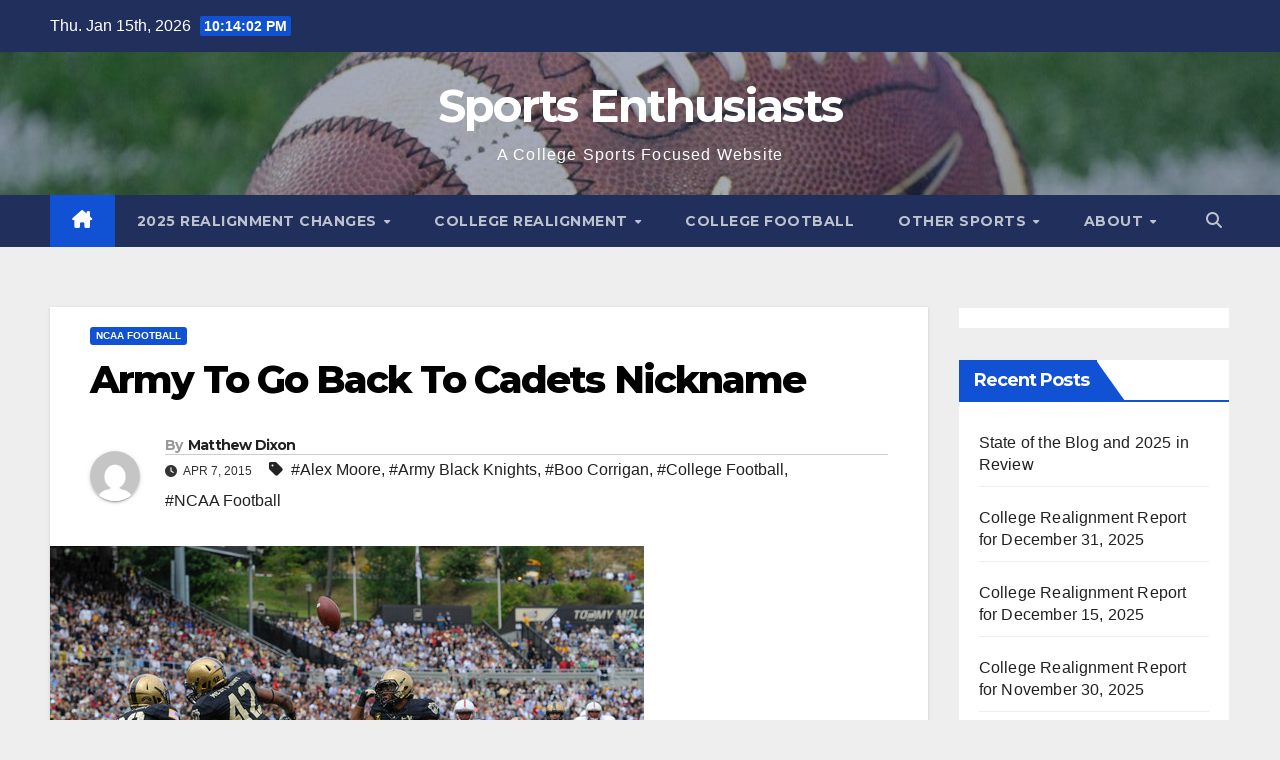

--- FILE ---
content_type: text/html; charset=UTF-8
request_url: https://sportsenthusiasts.net/2015/04/07/army-to-go-back-to-cadets-nickname/
body_size: 21738
content:
<!DOCTYPE html>
<html lang="en-US">
<head>
<meta charset="UTF-8">
<meta name="viewport" content="width=device-width, initial-scale=1">
<link rel="profile" href="http://gmpg.org/xfn/11">
<title>Army To Go Back To Cadets Nickname &#8211; Sports Enthusiasts</title>
<meta name='robots' content='max-image-preview:large' />
<!-- Google tag (gtag.js) consent mode dataLayer added by Site Kit -->
<script id="google_gtagjs-js-consent-mode-data-layer">
window.dataLayer = window.dataLayer || [];function gtag(){dataLayer.push(arguments);}
gtag('consent', 'default', {"ad_personalization":"denied","ad_storage":"denied","ad_user_data":"denied","analytics_storage":"denied","functionality_storage":"denied","security_storage":"denied","personalization_storage":"denied","region":["AT","BE","BG","CH","CY","CZ","DE","DK","EE","ES","FI","FR","GB","GR","HR","HU","IE","IS","IT","LI","LT","LU","LV","MT","NL","NO","PL","PT","RO","SE","SI","SK"],"wait_for_update":500});
window._googlesitekitConsentCategoryMap = {"statistics":["analytics_storage"],"marketing":["ad_storage","ad_user_data","ad_personalization"],"functional":["functionality_storage","security_storage"],"preferences":["personalization_storage"]};
window._googlesitekitConsents = {"ad_personalization":"denied","ad_storage":"denied","ad_user_data":"denied","analytics_storage":"denied","functionality_storage":"denied","security_storage":"denied","personalization_storage":"denied","region":["AT","BE","BG","CH","CY","CZ","DE","DK","EE","ES","FI","FR","GB","GR","HR","HU","IE","IS","IT","LI","LT","LU","LV","MT","NL","NO","PL","PT","RO","SE","SI","SK"],"wait_for_update":500};
</script>
<!-- End Google tag (gtag.js) consent mode dataLayer added by Site Kit -->
<link rel='dns-prefetch' href='//sportsenthusiasts.net' />
<link rel='dns-prefetch' href='//www.googletagmanager.com' />
<link rel='dns-prefetch' href='//fonts.googleapis.com' />
<link rel='dns-prefetch' href='//pagead2.googlesyndication.com' />
<link rel="alternate" type="application/rss+xml" title="Sports Enthusiasts &raquo; Feed" href="https://sportsenthusiasts.net/feed/" />
<link rel="alternate" type="application/rss+xml" title="Sports Enthusiasts &raquo; Comments Feed" href="https://sportsenthusiasts.net/comments/feed/" />
<link rel="alternate" title="oEmbed (JSON)" type="application/json+oembed" href="https://sportsenthusiasts.net/wp-json/oembed/1.0/embed?url=https%3A%2F%2Fsportsenthusiasts.net%2F2015%2F04%2F07%2Farmy-to-go-back-to-cadets-nickname%2F" />
<link rel="alternate" title="oEmbed (XML)" type="text/xml+oembed" href="https://sportsenthusiasts.net/wp-json/oembed/1.0/embed?url=https%3A%2F%2Fsportsenthusiasts.net%2F2015%2F04%2F07%2Farmy-to-go-back-to-cadets-nickname%2F&#038;format=xml" />
<style id='wp-img-auto-sizes-contain-inline-css'>
img:is([sizes=auto i],[sizes^="auto," i]){contain-intrinsic-size:3000px 1500px}
/*# sourceURL=wp-img-auto-sizes-contain-inline-css */
</style>
<link rel='stylesheet' id='embedpress-css-css' href='https://sportsenthusiasts.net/wp-content/plugins/embedpress/assets/css/embedpress.css?ver=1767626814' media='all' />
<link rel='stylesheet' id='embedpress-blocks-style-css' href='https://sportsenthusiasts.net/wp-content/plugins/embedpress/assets/css/blocks.build.css?ver=1767626814' media='all' />
<link rel='stylesheet' id='embedpress-lazy-load-css-css' href='https://sportsenthusiasts.net/wp-content/plugins/embedpress/assets/css/lazy-load.css?ver=1767626814' media='all' />
<style id='wp-emoji-styles-inline-css'>

	img.wp-smiley, img.emoji {
		display: inline !important;
		border: none !important;
		box-shadow: none !important;
		height: 1em !important;
		width: 1em !important;
		margin: 0 0.07em !important;
		vertical-align: -0.1em !important;
		background: none !important;
		padding: 0 !important;
	}
/*# sourceURL=wp-emoji-styles-inline-css */
</style>
<style id='wp-block-library-inline-css'>
:root{--wp-block-synced-color:#7a00df;--wp-block-synced-color--rgb:122,0,223;--wp-bound-block-color:var(--wp-block-synced-color);--wp-editor-canvas-background:#ddd;--wp-admin-theme-color:#007cba;--wp-admin-theme-color--rgb:0,124,186;--wp-admin-theme-color-darker-10:#006ba1;--wp-admin-theme-color-darker-10--rgb:0,107,160.5;--wp-admin-theme-color-darker-20:#005a87;--wp-admin-theme-color-darker-20--rgb:0,90,135;--wp-admin-border-width-focus:2px}@media (min-resolution:192dpi){:root{--wp-admin-border-width-focus:1.5px}}.wp-element-button{cursor:pointer}:root .has-very-light-gray-background-color{background-color:#eee}:root .has-very-dark-gray-background-color{background-color:#313131}:root .has-very-light-gray-color{color:#eee}:root .has-very-dark-gray-color{color:#313131}:root .has-vivid-green-cyan-to-vivid-cyan-blue-gradient-background{background:linear-gradient(135deg,#00d084,#0693e3)}:root .has-purple-crush-gradient-background{background:linear-gradient(135deg,#34e2e4,#4721fb 50%,#ab1dfe)}:root .has-hazy-dawn-gradient-background{background:linear-gradient(135deg,#faaca8,#dad0ec)}:root .has-subdued-olive-gradient-background{background:linear-gradient(135deg,#fafae1,#67a671)}:root .has-atomic-cream-gradient-background{background:linear-gradient(135deg,#fdd79a,#004a59)}:root .has-nightshade-gradient-background{background:linear-gradient(135deg,#330968,#31cdcf)}:root .has-midnight-gradient-background{background:linear-gradient(135deg,#020381,#2874fc)}:root{--wp--preset--font-size--normal:16px;--wp--preset--font-size--huge:42px}.has-regular-font-size{font-size:1em}.has-larger-font-size{font-size:2.625em}.has-normal-font-size{font-size:var(--wp--preset--font-size--normal)}.has-huge-font-size{font-size:var(--wp--preset--font-size--huge)}.has-text-align-center{text-align:center}.has-text-align-left{text-align:left}.has-text-align-right{text-align:right}.has-fit-text{white-space:nowrap!important}#end-resizable-editor-section{display:none}.aligncenter{clear:both}.items-justified-left{justify-content:flex-start}.items-justified-center{justify-content:center}.items-justified-right{justify-content:flex-end}.items-justified-space-between{justify-content:space-between}.screen-reader-text{border:0;clip-path:inset(50%);height:1px;margin:-1px;overflow:hidden;padding:0;position:absolute;width:1px;word-wrap:normal!important}.screen-reader-text:focus{background-color:#ddd;clip-path:none;color:#444;display:block;font-size:1em;height:auto;left:5px;line-height:normal;padding:15px 23px 14px;text-decoration:none;top:5px;width:auto;z-index:100000}html :where(.has-border-color){border-style:solid}html :where([style*=border-top-color]){border-top-style:solid}html :where([style*=border-right-color]){border-right-style:solid}html :where([style*=border-bottom-color]){border-bottom-style:solid}html :where([style*=border-left-color]){border-left-style:solid}html :where([style*=border-width]){border-style:solid}html :where([style*=border-top-width]){border-top-style:solid}html :where([style*=border-right-width]){border-right-style:solid}html :where([style*=border-bottom-width]){border-bottom-style:solid}html :where([style*=border-left-width]){border-left-style:solid}html :where(img[class*=wp-image-]){height:auto;max-width:100%}:where(figure){margin:0 0 1em}html :where(.is-position-sticky){--wp-admin--admin-bar--position-offset:var(--wp-admin--admin-bar--height,0px)}@media screen and (max-width:600px){html :where(.is-position-sticky){--wp-admin--admin-bar--position-offset:0px}}

/*# sourceURL=wp-block-library-inline-css */
</style><style id='global-styles-inline-css'>
:root{--wp--preset--aspect-ratio--square: 1;--wp--preset--aspect-ratio--4-3: 4/3;--wp--preset--aspect-ratio--3-4: 3/4;--wp--preset--aspect-ratio--3-2: 3/2;--wp--preset--aspect-ratio--2-3: 2/3;--wp--preset--aspect-ratio--16-9: 16/9;--wp--preset--aspect-ratio--9-16: 9/16;--wp--preset--color--black: #000000;--wp--preset--color--cyan-bluish-gray: #abb8c3;--wp--preset--color--white: #ffffff;--wp--preset--color--pale-pink: #f78da7;--wp--preset--color--vivid-red: #cf2e2e;--wp--preset--color--luminous-vivid-orange: #ff6900;--wp--preset--color--luminous-vivid-amber: #fcb900;--wp--preset--color--light-green-cyan: #7bdcb5;--wp--preset--color--vivid-green-cyan: #00d084;--wp--preset--color--pale-cyan-blue: #8ed1fc;--wp--preset--color--vivid-cyan-blue: #0693e3;--wp--preset--color--vivid-purple: #9b51e0;--wp--preset--gradient--vivid-cyan-blue-to-vivid-purple: linear-gradient(135deg,rgb(6,147,227) 0%,rgb(155,81,224) 100%);--wp--preset--gradient--light-green-cyan-to-vivid-green-cyan: linear-gradient(135deg,rgb(122,220,180) 0%,rgb(0,208,130) 100%);--wp--preset--gradient--luminous-vivid-amber-to-luminous-vivid-orange: linear-gradient(135deg,rgb(252,185,0) 0%,rgb(255,105,0) 100%);--wp--preset--gradient--luminous-vivid-orange-to-vivid-red: linear-gradient(135deg,rgb(255,105,0) 0%,rgb(207,46,46) 100%);--wp--preset--gradient--very-light-gray-to-cyan-bluish-gray: linear-gradient(135deg,rgb(238,238,238) 0%,rgb(169,184,195) 100%);--wp--preset--gradient--cool-to-warm-spectrum: linear-gradient(135deg,rgb(74,234,220) 0%,rgb(151,120,209) 20%,rgb(207,42,186) 40%,rgb(238,44,130) 60%,rgb(251,105,98) 80%,rgb(254,248,76) 100%);--wp--preset--gradient--blush-light-purple: linear-gradient(135deg,rgb(255,206,236) 0%,rgb(152,150,240) 100%);--wp--preset--gradient--blush-bordeaux: linear-gradient(135deg,rgb(254,205,165) 0%,rgb(254,45,45) 50%,rgb(107,0,62) 100%);--wp--preset--gradient--luminous-dusk: linear-gradient(135deg,rgb(255,203,112) 0%,rgb(199,81,192) 50%,rgb(65,88,208) 100%);--wp--preset--gradient--pale-ocean: linear-gradient(135deg,rgb(255,245,203) 0%,rgb(182,227,212) 50%,rgb(51,167,181) 100%);--wp--preset--gradient--electric-grass: linear-gradient(135deg,rgb(202,248,128) 0%,rgb(113,206,126) 100%);--wp--preset--gradient--midnight: linear-gradient(135deg,rgb(2,3,129) 0%,rgb(40,116,252) 100%);--wp--preset--font-size--small: 13px;--wp--preset--font-size--medium: 20px;--wp--preset--font-size--large: 36px;--wp--preset--font-size--x-large: 42px;--wp--preset--spacing--20: 0.44rem;--wp--preset--spacing--30: 0.67rem;--wp--preset--spacing--40: 1rem;--wp--preset--spacing--50: 1.5rem;--wp--preset--spacing--60: 2.25rem;--wp--preset--spacing--70: 3.38rem;--wp--preset--spacing--80: 5.06rem;--wp--preset--shadow--natural: 6px 6px 9px rgba(0, 0, 0, 0.2);--wp--preset--shadow--deep: 12px 12px 50px rgba(0, 0, 0, 0.4);--wp--preset--shadow--sharp: 6px 6px 0px rgba(0, 0, 0, 0.2);--wp--preset--shadow--outlined: 6px 6px 0px -3px rgb(255, 255, 255), 6px 6px rgb(0, 0, 0);--wp--preset--shadow--crisp: 6px 6px 0px rgb(0, 0, 0);}:root :where(.is-layout-flow) > :first-child{margin-block-start: 0;}:root :where(.is-layout-flow) > :last-child{margin-block-end: 0;}:root :where(.is-layout-flow) > *{margin-block-start: 24px;margin-block-end: 0;}:root :where(.is-layout-constrained) > :first-child{margin-block-start: 0;}:root :where(.is-layout-constrained) > :last-child{margin-block-end: 0;}:root :where(.is-layout-constrained) > *{margin-block-start: 24px;margin-block-end: 0;}:root :where(.is-layout-flex){gap: 24px;}:root :where(.is-layout-grid){gap: 24px;}body .is-layout-flex{display: flex;}.is-layout-flex{flex-wrap: wrap;align-items: center;}.is-layout-flex > :is(*, div){margin: 0;}body .is-layout-grid{display: grid;}.is-layout-grid > :is(*, div){margin: 0;}.has-black-color{color: var(--wp--preset--color--black) !important;}.has-cyan-bluish-gray-color{color: var(--wp--preset--color--cyan-bluish-gray) !important;}.has-white-color{color: var(--wp--preset--color--white) !important;}.has-pale-pink-color{color: var(--wp--preset--color--pale-pink) !important;}.has-vivid-red-color{color: var(--wp--preset--color--vivid-red) !important;}.has-luminous-vivid-orange-color{color: var(--wp--preset--color--luminous-vivid-orange) !important;}.has-luminous-vivid-amber-color{color: var(--wp--preset--color--luminous-vivid-amber) !important;}.has-light-green-cyan-color{color: var(--wp--preset--color--light-green-cyan) !important;}.has-vivid-green-cyan-color{color: var(--wp--preset--color--vivid-green-cyan) !important;}.has-pale-cyan-blue-color{color: var(--wp--preset--color--pale-cyan-blue) !important;}.has-vivid-cyan-blue-color{color: var(--wp--preset--color--vivid-cyan-blue) !important;}.has-vivid-purple-color{color: var(--wp--preset--color--vivid-purple) !important;}.has-black-background-color{background-color: var(--wp--preset--color--black) !important;}.has-cyan-bluish-gray-background-color{background-color: var(--wp--preset--color--cyan-bluish-gray) !important;}.has-white-background-color{background-color: var(--wp--preset--color--white) !important;}.has-pale-pink-background-color{background-color: var(--wp--preset--color--pale-pink) !important;}.has-vivid-red-background-color{background-color: var(--wp--preset--color--vivid-red) !important;}.has-luminous-vivid-orange-background-color{background-color: var(--wp--preset--color--luminous-vivid-orange) !important;}.has-luminous-vivid-amber-background-color{background-color: var(--wp--preset--color--luminous-vivid-amber) !important;}.has-light-green-cyan-background-color{background-color: var(--wp--preset--color--light-green-cyan) !important;}.has-vivid-green-cyan-background-color{background-color: var(--wp--preset--color--vivid-green-cyan) !important;}.has-pale-cyan-blue-background-color{background-color: var(--wp--preset--color--pale-cyan-blue) !important;}.has-vivid-cyan-blue-background-color{background-color: var(--wp--preset--color--vivid-cyan-blue) !important;}.has-vivid-purple-background-color{background-color: var(--wp--preset--color--vivid-purple) !important;}.has-black-border-color{border-color: var(--wp--preset--color--black) !important;}.has-cyan-bluish-gray-border-color{border-color: var(--wp--preset--color--cyan-bluish-gray) !important;}.has-white-border-color{border-color: var(--wp--preset--color--white) !important;}.has-pale-pink-border-color{border-color: var(--wp--preset--color--pale-pink) !important;}.has-vivid-red-border-color{border-color: var(--wp--preset--color--vivid-red) !important;}.has-luminous-vivid-orange-border-color{border-color: var(--wp--preset--color--luminous-vivid-orange) !important;}.has-luminous-vivid-amber-border-color{border-color: var(--wp--preset--color--luminous-vivid-amber) !important;}.has-light-green-cyan-border-color{border-color: var(--wp--preset--color--light-green-cyan) !important;}.has-vivid-green-cyan-border-color{border-color: var(--wp--preset--color--vivid-green-cyan) !important;}.has-pale-cyan-blue-border-color{border-color: var(--wp--preset--color--pale-cyan-blue) !important;}.has-vivid-cyan-blue-border-color{border-color: var(--wp--preset--color--vivid-cyan-blue) !important;}.has-vivid-purple-border-color{border-color: var(--wp--preset--color--vivid-purple) !important;}.has-vivid-cyan-blue-to-vivid-purple-gradient-background{background: var(--wp--preset--gradient--vivid-cyan-blue-to-vivid-purple) !important;}.has-light-green-cyan-to-vivid-green-cyan-gradient-background{background: var(--wp--preset--gradient--light-green-cyan-to-vivid-green-cyan) !important;}.has-luminous-vivid-amber-to-luminous-vivid-orange-gradient-background{background: var(--wp--preset--gradient--luminous-vivid-amber-to-luminous-vivid-orange) !important;}.has-luminous-vivid-orange-to-vivid-red-gradient-background{background: var(--wp--preset--gradient--luminous-vivid-orange-to-vivid-red) !important;}.has-very-light-gray-to-cyan-bluish-gray-gradient-background{background: var(--wp--preset--gradient--very-light-gray-to-cyan-bluish-gray) !important;}.has-cool-to-warm-spectrum-gradient-background{background: var(--wp--preset--gradient--cool-to-warm-spectrum) !important;}.has-blush-light-purple-gradient-background{background: var(--wp--preset--gradient--blush-light-purple) !important;}.has-blush-bordeaux-gradient-background{background: var(--wp--preset--gradient--blush-bordeaux) !important;}.has-luminous-dusk-gradient-background{background: var(--wp--preset--gradient--luminous-dusk) !important;}.has-pale-ocean-gradient-background{background: var(--wp--preset--gradient--pale-ocean) !important;}.has-electric-grass-gradient-background{background: var(--wp--preset--gradient--electric-grass) !important;}.has-midnight-gradient-background{background: var(--wp--preset--gradient--midnight) !important;}.has-small-font-size{font-size: var(--wp--preset--font-size--small) !important;}.has-medium-font-size{font-size: var(--wp--preset--font-size--medium) !important;}.has-large-font-size{font-size: var(--wp--preset--font-size--large) !important;}.has-x-large-font-size{font-size: var(--wp--preset--font-size--x-large) !important;}
/*# sourceURL=global-styles-inline-css */
</style>

<style id='classic-theme-styles-inline-css'>
/*! This file is auto-generated */
.wp-block-button__link{color:#fff;background-color:#32373c;border-radius:9999px;box-shadow:none;text-decoration:none;padding:calc(.667em + 2px) calc(1.333em + 2px);font-size:1.125em}.wp-block-file__button{background:#32373c;color:#fff;text-decoration:none}
/*# sourceURL=/wp-includes/css/classic-themes.min.css */
</style>
<link rel='stylesheet' id='ditty-news-ticker-font-css' href='https://sportsenthusiasts.net/wp-content/plugins/ditty-news-ticker/legacy/inc/static/libs/fontastic/styles.css?ver=3.1.63' media='all' />
<link rel='stylesheet' id='ditty-news-ticker-css' href='https://sportsenthusiasts.net/wp-content/plugins/ditty-news-ticker/legacy/inc/static/css/style.css?ver=3.1.63' media='all' />
<link rel='stylesheet' id='ditty-displays-css' href='https://sportsenthusiasts.net/wp-content/plugins/ditty-news-ticker/assets/build/dittyDisplays.css?ver=3.1.63' media='all' />
<link rel='stylesheet' id='ditty-fontawesome-css' href='https://sportsenthusiasts.net/wp-content/plugins/ditty-news-ticker/includes/libs/fontawesome-6.4.0/css/all.css?ver=6.4.0' media='' />
<link rel='stylesheet' id='ssb-front-css-css' href='https://sportsenthusiasts.net/wp-content/plugins/simple-social-buttons/assets/css/front.css?ver=6.2.0' media='all' />
<link rel='stylesheet' id='newsup-fonts-css' href='//fonts.googleapis.com/css?family=Montserrat%3A400%2C500%2C700%2C800%7CWork%2BSans%3A300%2C400%2C500%2C600%2C700%2C800%2C900%26display%3Dswap&#038;subset=latin%2Clatin-ext' media='all' />
<link rel='stylesheet' id='bootstrap-css' href='https://sportsenthusiasts.net/wp-content/themes/newsup/css/bootstrap.css?ver=6.9' media='all' />
<link rel='stylesheet' id='newsup-style-css' href='https://sportsenthusiasts.net/wp-content/themes/newsup/style.css?ver=6.9' media='all' />
<link rel='stylesheet' id='newsup-default-css' href='https://sportsenthusiasts.net/wp-content/themes/newsup/css/colors/default.css?ver=6.9' media='all' />
<link rel='stylesheet' id='font-awesome-5-all-css' href='https://sportsenthusiasts.net/wp-content/themes/newsup/css/font-awesome/css/all.min.css?ver=6.9' media='all' />
<link rel='stylesheet' id='font-awesome-4-shim-css' href='https://sportsenthusiasts.net/wp-content/themes/newsup/css/font-awesome/css/v4-shims.min.css?ver=6.9' media='all' />
<link rel='stylesheet' id='owl-carousel-css' href='https://sportsenthusiasts.net/wp-content/themes/newsup/css/owl.carousel.css?ver=6.9' media='all' />
<link rel='stylesheet' id='smartmenus-css' href='https://sportsenthusiasts.net/wp-content/themes/newsup/css/jquery.smartmenus.bootstrap.css?ver=6.9' media='all' />
<link rel='stylesheet' id='newsup-custom-css-css' href='https://sportsenthusiasts.net/wp-content/themes/newsup/inc/ansar/customize/css/customizer.css?ver=1.0' media='all' />
<link rel='stylesheet' id='tablepress-default-css' href='https://sportsenthusiasts.net/wp-content/tablepress-combined.min.css?ver=64' media='all' />
<script src="https://sportsenthusiasts.net/wp-includes/js/jquery/jquery.min.js?ver=3.7.1" id="jquery-core-js"></script>
<script src="https://sportsenthusiasts.net/wp-includes/js/jquery/jquery-migrate.min.js?ver=3.4.1" id="jquery-migrate-js"></script>
<script src="https://sportsenthusiasts.net/wp-content/themes/newsup/js/navigation.js?ver=6.9" id="newsup-navigation-js"></script>
<script src="https://sportsenthusiasts.net/wp-content/themes/newsup/js/bootstrap.js?ver=6.9" id="bootstrap-js"></script>
<script src="https://sportsenthusiasts.net/wp-content/themes/newsup/js/owl.carousel.min.js?ver=6.9" id="owl-carousel-min-js"></script>
<script src="https://sportsenthusiasts.net/wp-content/themes/newsup/js/jquery.smartmenus.js?ver=6.9" id="smartmenus-js-js"></script>
<script src="https://sportsenthusiasts.net/wp-content/themes/newsup/js/jquery.smartmenus.bootstrap.js?ver=6.9" id="bootstrap-smartmenus-js-js"></script>
<script src="https://sportsenthusiasts.net/wp-content/themes/newsup/js/jquery.marquee.js?ver=6.9" id="newsup-marquee-js-js"></script>
<script src="https://sportsenthusiasts.net/wp-content/themes/newsup/js/main.js?ver=6.9" id="newsup-main-js-js"></script>

<!-- Google tag (gtag.js) snippet added by Site Kit -->
<!-- Google Analytics snippet added by Site Kit -->
<script src="https://www.googletagmanager.com/gtag/js?id=G-VSZ4Y015S9" id="google_gtagjs-js" async></script>
<script id="google_gtagjs-js-after">
window.dataLayer = window.dataLayer || [];function gtag(){dataLayer.push(arguments);}
gtag("set","linker",{"domains":["sportsenthusiasts.net"]});
gtag("js", new Date());
gtag("set", "developer_id.dZTNiMT", true);
gtag("config", "G-VSZ4Y015S9");
//# sourceURL=google_gtagjs-js-after
</script>
<link rel="https://api.w.org/" href="https://sportsenthusiasts.net/wp-json/" /><link rel="alternate" title="JSON" type="application/json" href="https://sportsenthusiasts.net/wp-json/wp/v2/posts/3169" /><link rel="EditURI" type="application/rsd+xml" title="RSD" href="https://sportsenthusiasts.net/xmlrpc.php?rsd" />
<meta name="generator" content="WordPress 6.9" />
<link rel="canonical" href="https://sportsenthusiasts.net/2015/04/07/army-to-go-back-to-cadets-nickname/" />
<link rel='shortlink' href='https://sportsenthusiasts.net/?p=3169' />
<meta name="generator" content="Site Kit by Google 1.170.0" /> <style media="screen">

		.simplesocialbuttons.simplesocialbuttons_inline .ssb-fb-like, .simplesocialbuttons.simplesocialbuttons_inline amp-facebook-like {
	  margin: ;
	}
		 /*inline margin*/
	
		.simplesocialbuttons.simplesocialbuttons_inline.simplesocial-simple-round button{
	  margin: ;
	}
	
	
	
	
	
			 /*margin-digbar*/

	
	
	
	
	
	
	
</style>

<!-- Open Graph Meta Tags generated by Simple Social Buttons 6.2.0 -->
<meta property="og:title" content="Army To Go Back To Cadets Nickname - Sports Enthusiasts" />
<meta property="og:type" content="article" />
<meta property="og:description" content="Army To Go Back To Cadets Nickname The Army Black Knights will not be referred to the Black Knights in a few weeks. Instead, Army will change the nickname they currently use to Cadets according to Sal Interdonato of the Times Herald-Record. In addition&hellip;" />
<meta property="og:url" content="https://sportsenthusiasts.net/2015/04/07/army-to-go-back-to-cadets-nickname/" />
<meta property="og:site_name" content="Sports Enthusiasts" />
<meta property="og:image" content="https://sportsenthusiasts.net/wp-content/uploads/2015/04/Army-Football-2013.jpg" />
<meta name="twitter:card" content="summary_large_image" />
<meta name="twitter:description" content="Army To Go Back To Cadets Nickname The Army Black Knights will not be referred to the Black Knights in a few weeks. Instead, Army will change the nickname they currently use to Cadets according to Sal Interdonato of the Times Herald-Record. In addition&hellip;" />
<meta name="twitter:title" content="Army To Go Back To Cadets Nickname - Sports Enthusiasts" />
<meta property="twitter:image" content="https://sportsenthusiasts.net/wp-content/uploads/2015/04/Army-Football-2013.jpg" />
 
<style type="text/css" id="custom-background-css">
    .wrapper { background-color: eeeeee; }
</style>

<!-- Google AdSense meta tags added by Site Kit -->
<meta name="google-adsense-platform-account" content="ca-host-pub-2644536267352236">
<meta name="google-adsense-platform-domain" content="sitekit.withgoogle.com">
<!-- End Google AdSense meta tags added by Site Kit -->
    <style type="text/css">
            body .site-title a,
        body .site-description {
            color: #fff;
        }

        .site-branding-text .site-title a {
                font-size: 45px;
            }

            @media only screen and (max-width: 640px) {
                .site-branding-text .site-title a {
                    font-size: 40px;

                }
            }

            @media only screen and (max-width: 375px) {
                .site-branding-text .site-title a {
                    font-size: 32px;

                }
            }

        </style>
    <style id="custom-background-css">
body.custom-background { background-color: #eeeeee; }
</style>
	
<!-- Google AdSense snippet added by Site Kit -->
<script async src="https://pagead2.googlesyndication.com/pagead/js/adsbygoogle.js?client=ca-pub-7385446210419373&amp;host=ca-host-pub-2644536267352236" crossorigin="anonymous"></script>

<!-- End Google AdSense snippet added by Site Kit -->
<link rel="icon" href="https://sportsenthusiasts.net/wp-content/uploads/2020/10/cropped-logo-e1602626089745-1-32x32.png" sizes="32x32" />
<link rel="icon" href="https://sportsenthusiasts.net/wp-content/uploads/2020/10/cropped-logo-e1602626089745-1-192x192.png" sizes="192x192" />
<link rel="apple-touch-icon" href="https://sportsenthusiasts.net/wp-content/uploads/2020/10/cropped-logo-e1602626089745-1-180x180.png" />
<meta name="msapplication-TileImage" content="https://sportsenthusiasts.net/wp-content/uploads/2020/10/cropped-logo-e1602626089745-1-270x270.png" />
		<style id="wp-custom-css">
			.twitter-tweet {margin:auto;}

.yarpp-template-thumbnails {
    text-align: center;
}


		</style>
		</head>
<body class="wp-singular post-template-default single single-post postid-3169 single-format-standard custom-background wp-embed-responsive wp-theme-newsup ta-hide-date-author-in-list" >
<div id="page" class="site">
<a class="skip-link screen-reader-text" href="#content">
Skip to content</a>
  <div class="wrapper" id="custom-background-css">
    <header class="mg-headwidget">
      <!--==================== TOP BAR ====================-->
      <div class="mg-head-detail hidden-xs">
    <div class="container-fluid">
        <div class="row align-items-center">
            <div class="col-md-6 col-xs-12">
                <ul class="info-left">
                                <li>Thu. Jan 15th, 2026                 <span  id="time" class="time"></span>
                        </li>
                        </ul>
            </div>
            <div class="col-md-6 col-xs-12">
                <ul class="mg-social info-right">
                                    </ul>
            </div>
        </div>
    </div>
</div>
      <div class="clearfix"></div>

      
      <div class="mg-nav-widget-area-back" style='background-image: url("https://sportsenthusiasts.net/wp-content/uploads/2020/10/cropped-CFB-Ball-on-sideline-1.jpg" );'>
                <div class="overlay">
          <div class="inner"  style="background-color:rgba(32,47,91,0.4);" > 
              <div class="container-fluid">
                  <div class="mg-nav-widget-area">
                    <div class="row align-items-center">
                      <div class="col-md-12 text-center mx-auto">
                        <div class="navbar-header">
                          <div class="site-logo">
                                                      </div>
                          <div class="site-branding-text ">
                                                            <p class="site-title"> <a href="https://sportsenthusiasts.net/" rel="home">Sports Enthusiasts</a></p>
                                                            <p class="site-description">A College Sports Focused Website</p>
                          </div>    
                        </div>
                      </div>
                                          </div>
                  </div>
              </div>
          </div>
        </div>
      </div>
    <div class="mg-menu-full">
      <nav class="navbar navbar-expand-lg navbar-wp">
        <div class="container-fluid">
          <!-- Right nav -->
          <div class="m-header align-items-center">
                            <a class="mobilehomebtn" href="https://sportsenthusiasts.net"><span class="fa-solid fa-house-chimney"></span></a>
              <!-- navbar-toggle -->
              <button class="navbar-toggler mx-auto" type="button" data-toggle="collapse" data-target="#navbar-wp" aria-controls="navbarSupportedContent" aria-expanded="false" aria-label="Toggle navigation">
                <span class="burger">
                  <span class="burger-line"></span>
                  <span class="burger-line"></span>
                  <span class="burger-line"></span>
                </span>
              </button>
              <!-- /navbar-toggle -->
                          <div class="dropdown show mg-search-box pr-2">
                <a class="dropdown-toggle msearch ml-auto" href="#" role="button" id="dropdownMenuLink" data-toggle="dropdown" aria-haspopup="true" aria-expanded="false">
                <i class="fas fa-search"></i>
                </a> 
                <div class="dropdown-menu searchinner" aria-labelledby="dropdownMenuLink">
                    <form role="search" method="get" id="searchform" action="https://sportsenthusiasts.net/">
  <div class="input-group">
    <input type="search" class="form-control" placeholder="Search" value="" name="s" />
    <span class="input-group-btn btn-default">
    <button type="submit" class="btn"> <i class="fas fa-search"></i> </button>
    </span> </div>
</form>                </div>
            </div>
                      
          </div>
          <!-- /Right nav --> 
          <div class="collapse navbar-collapse" id="navbar-wp">
            <div class="d-md-block">
              <ul id="menu-menu-1" class="nav navbar-nav mr-auto "><li class="active home"><a class="homebtn" href="https://sportsenthusiasts.net"><span class='fa-solid fa-house-chimney'></span></a></li><li id="menu-item-348998" class="menu-item menu-item-type-post_type menu-item-object-post menu-item-has-children menu-item-348998 dropdown"><a class="nav-link" title="2025 Realignment Changes" target="_blank" href="https://sportsenthusiasts.net/2024/07/01/college-sports-realignment-changes-for-2025-and-beyond/" data-toggle="dropdown" class="dropdown-toggle">2025 Realignment Changes </a>
<ul role="menu" class=" dropdown-menu">
	<li id="menu-item-368314" class="menu-item menu-item-type-post_type menu-item-object-post menu-item-368314"><a class="dropdown-item" title="2026 Realignment Changes" target="_blank" href="https://sportsenthusiasts.net/2025/07/01/college-sports-realignment-tracker-for-2026-and-beyond/">2026 Realignment Changes</a></li>
	<li id="menu-item-348999" class="menu-item menu-item-type-post_type menu-item-object-post menu-item-348999"><a class="dropdown-item" title="Future Changes by Conference" target="_blank" href="https://sportsenthusiasts.net/2023/07/01/college-realignment-changes-by-conference-for-ncaa-division-1-ncaa-division-2-ncaa-division-3-and-naia/">Future Changes by Conference</a></li>
</ul>
</li>
<li id="menu-item-192663" class="menu-item menu-item-type-taxonomy menu-item-object-category menu-item-has-children menu-item-192663 dropdown"><a class="nav-link" title="College Realignment" href="https://sportsenthusiasts.net/category/college-realignment/" data-toggle="dropdown" class="dropdown-toggle">College Realignment </a>
<ul role="menu" class=" dropdown-menu">
	<li id="menu-item-192664" class="menu-item menu-item-type-taxonomy menu-item-object-category menu-item-192664"><a class="dropdown-item" title="Realignment News" href="https://sportsenthusiasts.net/category/college-realignment/realignment-news/">Realignment News</a></li>
	<li id="menu-item-192665" class="menu-item menu-item-type-taxonomy menu-item-object-category menu-item-192665"><a class="dropdown-item" title="Realignment Opinion" href="https://sportsenthusiasts.net/category/college-realignment/realignment-opinion/">Realignment Opinion</a></li>
</ul>
</li>
<li id="menu-item-57" class="menu-item menu-item-type-taxonomy menu-item-object-category current-post-ancestor current-menu-parent current-post-parent menu-item-57"><a class="nav-link" title="College Football" href="https://sportsenthusiasts.net/category/ncaa-football/">College Football</a></li>
<li id="menu-item-3324" class="menu-item menu-item-type-taxonomy menu-item-object-category menu-item-has-children menu-item-3324 dropdown"><a class="nav-link" title="Other Sports" href="https://sportsenthusiasts.net/category/other-sports/" data-toggle="dropdown" class="dropdown-toggle">Other Sports </a>
<ul role="menu" class=" dropdown-menu">
	<li id="menu-item-56" class="menu-item menu-item-type-taxonomy menu-item-object-category menu-item-56"><a class="dropdown-item" title="College Basketball" href="https://sportsenthusiasts.net/category/ncaa-basketball/">College Basketball</a></li>
	<li id="menu-item-7099" class="menu-item menu-item-type-taxonomy menu-item-object-category menu-item-7099"><a class="dropdown-item" title="College Softball" href="https://sportsenthusiasts.net/category/college-softball/">College Softball</a></li>
	<li id="menu-item-54" class="menu-item menu-item-type-taxonomy menu-item-object-category menu-item-54"><a class="dropdown-item" title="Horse Racing" href="https://sportsenthusiasts.net/category/horse-racing/">Horse Racing</a></li>
	<li id="menu-item-58" class="menu-item menu-item-type-taxonomy menu-item-object-category menu-item-58"><a class="dropdown-item" title="NFL" href="https://sportsenthusiasts.net/category/nfl/">NFL</a></li>
	<li id="menu-item-61" class="menu-item menu-item-type-taxonomy menu-item-object-category menu-item-61"><a class="dropdown-item" title="Soccer" href="https://sportsenthusiasts.net/category/soccer/">Soccer</a></li>
</ul>
</li>
<li id="menu-item-111108" class="menu-item menu-item-type-post_type menu-item-object-page menu-item-has-children menu-item-111108 dropdown"><a class="nav-link" title="About" href="https://sportsenthusiasts.net/about-sports-enthusiasts/" data-toggle="dropdown" class="dropdown-toggle">About </a>
<ul role="menu" class=" dropdown-menu">
	<li id="menu-item-367987" class="menu-item menu-item-type-post_type menu-item-object-page menu-item-367987"><a class="dropdown-item" title="Privacy Policy" href="https://sportsenthusiasts.net/privacy-policy/">Privacy Policy</a></li>
	<li id="menu-item-111106" class="menu-item menu-item-type-taxonomy menu-item-object-category menu-item-111106"><a class="dropdown-item" title="SE News" href="https://sportsenthusiasts.net/category/about/">SE News</a></li>
</ul>
</li>
</ul>            </div>      
          </div>
          <!-- Right nav -->
          <div class="desk-header d-lg-flex pl-3 ml-auto my-2 my-lg-0 position-relative align-items-center">
                        <div class="dropdown show mg-search-box pr-2">
                <a class="dropdown-toggle msearch ml-auto" href="#" role="button" id="dropdownMenuLink" data-toggle="dropdown" aria-haspopup="true" aria-expanded="false">
                <i class="fas fa-search"></i>
                </a> 
                <div class="dropdown-menu searchinner" aria-labelledby="dropdownMenuLink">
                    <form role="search" method="get" id="searchform" action="https://sportsenthusiasts.net/">
  <div class="input-group">
    <input type="search" class="form-control" placeholder="Search" value="" name="s" />
    <span class="input-group-btn btn-default">
    <button type="submit" class="btn"> <i class="fas fa-search"></i> </button>
    </span> </div>
</form>                </div>
            </div>
                  </div>
          <!-- /Right nav -->
      </div>
      </nav> <!-- /Navigation -->
    </div>
</header>
<div class="clearfix"></div> <!-- =========================
     Page Content Section      
============================== -->
<main id="content" class="single-class content">
  <!--container-->
    <div class="container-fluid">
      <!--row-->
        <div class="row">
                  <div class="col-lg-9 col-md-8">
                                <div class="mg-blog-post-box"> 
                    <div class="mg-header">
                        <div class="mg-blog-category"><a class="newsup-categories category-color-1" href="https://sportsenthusiasts.net/category/ncaa-football/" alt="View all posts in NCAA Football"> 
                                 NCAA Football
                             </a></div>                        <h1 class="title single"> <a title="Permalink to: Army To Go Back To Cadets Nickname">
                            Army To Go Back To Cadets Nickname</a>
                        </h1>
                                                <div class="media mg-info-author-block"> 
                                                        <a class="mg-author-pic" href="https://sportsenthusiasts.net/author/sportsenthusiasts/"> <img alt='' src='https://secure.gravatar.com/avatar/b152f1278e4248e489494d10025cccc867b60cd5957b5717525ac8de677a56a9?s=150&#038;d=mm&#038;r=g' srcset='https://secure.gravatar.com/avatar/b152f1278e4248e489494d10025cccc867b60cd5957b5717525ac8de677a56a9?s=300&#038;d=mm&#038;r=g 2x' class='avatar avatar-150 photo' height='150' width='150' decoding='async'/> </a>
                                                        <div class="media-body">
                                                            <h4 class="media-heading"><span>By</span><a href="https://sportsenthusiasts.net/author/sportsenthusiasts/">Matthew Dixon</a></h4>
                                                            <span class="mg-blog-date"><i class="fas fa-clock"></i> 
                                    Apr 7, 2015                                </span>
                                                                <span class="newsup-tags"><i class="fas fa-tag"></i>
                                     <a href="https://sportsenthusiasts.net/tag/alex-moore/">#Alex Moore</a>,  <a href="https://sportsenthusiasts.net/tag/army-black-knights/">#Army Black Knights</a>,  <a href="https://sportsenthusiasts.net/tag/boo-corrigan/">#Boo Corrigan</a>,  <a href="https://sportsenthusiasts.net/tag/college-football/">#College Football</a>, <a href="https://sportsenthusiasts.net/tag/ncaa-football/">#NCAA Football</a>                                    </span>
                                                            </div>
                        </div>
                                            </div>
                    <img width="594" height="373" src="https://sportsenthusiasts.net/wp-content/uploads/2015/04/Army-Football-2013.jpg" class="img-fluid single-featured-image wp-post-image" alt="" decoding="async" fetchpriority="high" srcset="https://sportsenthusiasts.net/wp-content/uploads/2015/04/Army-Football-2013.jpg 594w, https://sportsenthusiasts.net/wp-content/uploads/2015/04/Army-Football-2013-300x188.jpg 300w" sizes="(max-width: 594px) 100vw, 594px" /><span class="featured-image-caption">Army at home against Stanford in 2013 (Ron Antonelli/Getty Images North America)</span>                    <article class="page-content-single small single">
                        <figure id="attachment_3170" aria-describedby="caption-attachment-3170" style="width: 594px" class="wp-caption aligncenter"><a href="http://sportsenthusiasts.net/wp-content/uploads/2015/04/Army-Football-2013.jpg"><img decoding="async" class="size-full wp-image-3170" src="http://sportsenthusiasts.net/wp-content/uploads/2015/04/Army-Football-2013.jpg" alt="Army at home against Stanford in 2013 (Ron Antonelli/Getty Images North America)" width="594" height="373" srcset="https://sportsenthusiasts.net/wp-content/uploads/2015/04/Army-Football-2013.jpg 594w, https://sportsenthusiasts.net/wp-content/uploads/2015/04/Army-Football-2013-300x188.jpg 300w" sizes="(max-width: 594px) 100vw, 594px" /></a><figcaption id="caption-attachment-3170" class="wp-caption-text">Army at home against Stanford in 2013 (Ron Antonelli/Getty Images North America)</figcaption></figure>
<p style="text-align: center;"><strong>Army To Go Back To Cadets Nickname</strong></p>
<p style="text-align: left;">The Army Black Knights will not be referred to the Black Knights in a few weeks. Instead, Army will change the nickname they currently use to Cadets <a href="https://twitter.com/salinterdonato/status/585100749501292545" target="_blank" rel="noopener">according to Sal Interdonato of the <em>Times Herald-Record</em></a>.</p>
<p style="text-align: left;">In addition to the new nickname, <a href="https://twitter.com/salinterdonato" target="_blank" rel="noopener">there will be an announcement on April 13 that will reveal the new logo</a>.</p>
<p style="text-align: left;">Army has used the Black Knights nickname since 1999. Prior to 1999, they used both nicknames of Cadet and Black Knights.</p>
<p style="text-align: left;">There has been rumblings about a name change for a while. Back in November, Interdonato <a href="http://www.recordonline.com/article/20141113/SPORTS/141119665" target="_blank" rel="noopener">wrote in the <em>Times Herald-Record</em></a> that Army Director of Athletics <strong>Boo Corrigan</strong> was considering a change.</p>
<p style="text-align: left;"><a href="http://www.armytimes.com/story/sports/2014/11/19/army-rebranding-ending-black-knights-west-point-football-academy-atheletics/19284403/" target="_blank" rel="noopener">Former Army football team captain <strong>Alex Moore</strong> said this</a>, &#8220;I&#8217;m all for it if it reverses the streak against Navy. We had more success with that when we were the Cadets.&#8221;</p>
<p style="text-align: left;">Navy has won 13 straight games against Army and 15 of the last 16. Last time Army was dominant against Navy was in the early and mid 1990s. Army won 5 straight from 1992 through 1996 and 10 of 15 from 1984 through 1998.</p>
<div class="simplesocialbuttons simplesocial-simple-round simplesocialbuttons_inline simplesocialbuttons-align-centered post-3169 post  simplesocialbuttons-inline-no-animation">
<button class="simplesocial-fb-share"  rel="nofollow"  target="_blank"  aria-label="Facebook Share" data-href="https://www.facebook.com/sharer/sharer.php?u=https://sportsenthusiasts.net/2015/04/07/army-to-go-back-to-cadets-nickname/" onClick="javascript:window.open(this.dataset.href, '', 'menubar=no,toolbar=no,resizable=yes,scrollbars=yes,height=600,width=600');return false;"><span class="simplesocialtxt">Facebook </span> </button>
<button class="simplesocial-twt-share"  rel="nofollow"  target="_blank"  aria-label="Twitter Share" data-href="https://twitter.com/intent/tweet?text=Army+To+Go+Back+To+Cadets+Nickname&url=https://sportsenthusiasts.net/2015/04/07/army-to-go-back-to-cadets-nickname/" onClick="javascript:window.open(this.dataset.href, '', 'menubar=no,toolbar=no,resizable=yes,scrollbars=yes,height=600,width=600');return false;"><span class="simplesocialtxt">Twitter</span> </button>
<button class="simplesocial-reddit-share"  rel="nofollow"  target="_blank"  aria-label="Reddit Share" data-href="https://reddit.com/submit?url=https://sportsenthusiasts.net/2015/04/07/army-to-go-back-to-cadets-nickname/&title=Army+To+Go+Back+To+Cadets+Nickname" onClick="javascript:window.open(this.dataset.href, '', 'menubar=no,toolbar=no,resizable=yes,scrollbars=yes,height=600,width=600');return false;" ><span class="simplesocialtxt">Reddit</span> </button>
<button onClick="javascript:window.location.href = this.dataset.href;return false;" class="simplesocial-email-share" aria-label="Share through Email"  rel="nofollow"  target="_blank"   data-href="mailto:?subject=Army To Go Back To Cadets Nickname&body=https://sportsenthusiasts.net/2015/04/07/army-to-go-back-to-cadets-nickname/"><span class="simplesocialtxt">Email</span></button>
<button class="simplesocial-tumblr-share"  rel="nofollow"  target="_blank"  aria-label="Tumblr Share" data-href="http://tumblr.com/widgets/share/tool?canonicalUrl=https%3A%2F%2Fsportsenthusiasts.net%2F2015%2F04%2F07%2Farmy-to-go-back-to-cadets-nickname%2F" onClick="javascript:window.open(this.dataset.href, '', 'menubar=no,toolbar=no,resizable=yes,scrollbars=yes,height=600,width=600');return false;" ><span class="simplesocialtxt">Tumblr</span> </button>
</div>
        <script>
        function pinIt() {
        var e = document.createElement('script');
        e.setAttribute('type','text/javascript');
        e.setAttribute('charset','UTF-8');
        e.setAttribute('src','https://assets.pinterest.com/js/pinmarklet.js?r='+Math.random()*99999999);
        document.body.appendChild(e);
        }
        </script>
        <div class="post-share">
            <div class="post-share-icons cf">
                <a href="https://www.facebook.com/sharer.php?u=https%3A%2F%2Fsportsenthusiasts.net%2F2015%2F04%2F07%2Farmy-to-go-back-to-cadets-nickname%2F" class="link facebook" target="_blank" >
                    <i class="fab fa-facebook"></i>
                </a>
                <a href="http://twitter.com/share?url=https%3A%2F%2Fsportsenthusiasts.net%2F2015%2F04%2F07%2Farmy-to-go-back-to-cadets-nickname%2F&#038;text=Army%20To%20Go%20Back%20To%20Cadets%20Nickname" class="link x-twitter" target="_blank">
                    <i class="fa-brands fa-x-twitter"></i>
                </a>
                <a href="mailto:?subject=Army%20To%20Go%20Back%20To%20Cadets%20Nickname&#038;body=https%3A%2F%2Fsportsenthusiasts.net%2F2015%2F04%2F07%2Farmy-to-go-back-to-cadets-nickname%2F" class="link email" target="_blank" >
                    <i class="fas fa-envelope"></i>
                </a>
                <a href="https://www.linkedin.com/sharing/share-offsite/?url=https%3A%2F%2Fsportsenthusiasts.net%2F2015%2F04%2F07%2Farmy-to-go-back-to-cadets-nickname%2F&#038;title=Army%20To%20Go%20Back%20To%20Cadets%20Nickname" class="link linkedin" target="_blank" >
                    <i class="fab fa-linkedin"></i>
                </a>
                <a href="https://telegram.me/share/url?url=https%3A%2F%2Fsportsenthusiasts.net%2F2015%2F04%2F07%2Farmy-to-go-back-to-cadets-nickname%2F&#038;text&#038;title=Army%20To%20Go%20Back%20To%20Cadets%20Nickname" class="link telegram" target="_blank" >
                    <i class="fab fa-telegram"></i>
                </a>
                <a href="javascript:pinIt();" class="link pinterest">
                    <i class="fab fa-pinterest"></i>
                </a>
                <a class="print-r" href="javascript:window.print()">
                    <i class="fas fa-print"></i>
                </a>  
            </div>
        </div>
                            <div class="clearfix mb-3"></div>
                        
	<nav class="navigation post-navigation" aria-label="Posts">
		<h2 class="screen-reader-text">Post navigation</h2>
		<div class="nav-links"><div class="nav-previous"><a href="https://sportsenthusiasts.net/2015/04/06/florida-ot-rod-johnson-suffers-stinger-injury/" rel="prev">Florida OT Rod Johnson Suffers Stinger Injury <div class="fa fa-angle-double-right"></div><span></span></a></div><div class="nav-next"><a href="https://sportsenthusiasts.net/2015/04/08/titus-howard-to-transfer-to-slippery-rock/" rel="next"><div class="fa fa-angle-double-left"></div><span></span> Titus Howard To Transfer To Slippery Rock</a></div></div>
	</nav>                                          </article>
                </div>
                        <div class="media mg-info-author-block">
            <a class="mg-author-pic" href="https://sportsenthusiasts.net/author/sportsenthusiasts/"><img alt='' src='https://secure.gravatar.com/avatar/b152f1278e4248e489494d10025cccc867b60cd5957b5717525ac8de677a56a9?s=150&#038;d=mm&#038;r=g' srcset='https://secure.gravatar.com/avatar/b152f1278e4248e489494d10025cccc867b60cd5957b5717525ac8de677a56a9?s=300&#038;d=mm&#038;r=g 2x' class='avatar avatar-150 photo' height='150' width='150' loading='lazy' decoding='async'/></a>
                <div class="media-body">
                  <h4 class="media-heading">By <a href ="https://sportsenthusiasts.net/author/sportsenthusiasts/">Matthew Dixon</a></h4>
                  <p></p>
                </div>
            </div>
                <div class="mg-featured-slider p-3 mb-4">
            <!--Start mg-realated-slider -->
            <!-- mg-sec-title -->
            <div class="mg-sec-title">
                <h4>Related Post</h4>
            </div>
            <!-- // mg-sec-title -->
            <div class="row">
                <!-- featured_post -->
                                    <!-- blog -->
                    <div class="col-md-4">
                        <div class="mg-blog-post-3 minh back-img mb-md-0 mb-2" 
                                                style="background-image: url('https://sportsenthusiasts.net/wp-content/uploads/2025/08/TV-Clock.jpg');" >
                            <div class="mg-blog-inner">
                                <div class="mg-blog-category"><a class="newsup-categories category-color-1" href="https://sportsenthusiasts.net/category/ncaa-football/" alt="View all posts in NCAA Football"> 
                                 NCAA Football
                             </a></div>                                <h4 class="title"> <a href="https://sportsenthusiasts.net/2025/08/27/college-football-game-length-in-2025/" title="Permalink to: College Football Game Length in 2025">
                                  College Football Game Length in 2025</a>
                                 </h4>
                                <div class="mg-blog-meta"> 
                                                                        <span class="mg-blog-date">
                                        <i class="fas fa-clock"></i>
                                        Aug 27, 2025                                    </span>
                                            <a class="auth" href="https://sportsenthusiasts.net/author/sportsenthusiasts/">
            <i class="fas fa-user-circle"></i>Matthew Dixon        </a>
     
                                </div>   
                            </div>
                        </div>
                    </div>
                    <!-- blog -->
                                        <!-- blog -->
                    <div class="col-md-4">
                        <div class="mg-blog-post-3 minh back-img mb-md-0 mb-2" 
                                                style="background-image: url('https://sportsenthusiasts.net/wp-content/uploads/2025/06/EA-CFB26-Rose-Bowl.jpg');" >
                            <div class="mg-blog-inner">
                                <div class="mg-blog-category"><a class="newsup-categories category-color-1" href="https://sportsenthusiasts.net/category/ncaa-football/" alt="View all posts in NCAA Football"> 
                                 NCAA Football
                             </a></div>                                <h4 class="title"> <a href="https://sportsenthusiasts.net/2025/06/25/ea-college-football-26-deep-dive-impressions/" title="Permalink to: EA College Football 26 Deep Dive Impressions">
                                  EA College Football 26 Deep Dive Impressions</a>
                                 </h4>
                                <div class="mg-blog-meta"> 
                                                                        <span class="mg-blog-date">
                                        <i class="fas fa-clock"></i>
                                        Jun 25, 2025                                    </span>
                                            <a class="auth" href="https://sportsenthusiasts.net/author/sportsenthusiasts/">
            <i class="fas fa-user-circle"></i>Matthew Dixon        </a>
     
                                </div>   
                            </div>
                        </div>
                    </div>
                    <!-- blog -->
                                        <!-- blog -->
                    <div class="col-md-4">
                        <div class="mg-blog-post-3 minh back-img mb-md-0 mb-2" 
                                                style="background-image: url('https://sportsenthusiasts.net/wp-content/uploads/2025/05/EA-CFB-26-1.jpg');" >
                            <div class="mg-blog-inner">
                                <div class="mg-blog-category"><a class="newsup-categories category-color-1" href="https://sportsenthusiasts.net/category/ncaa-football/" alt="View all posts in NCAA Football"> 
                                 NCAA Football
                             </a></div>                                <h4 class="title"> <a href="https://sportsenthusiasts.net/2025/05/30/ea-sports-college-football-26-trailer-impressions/" title="Permalink to: EA Sports College Football 26 Reveal Trailer Impressions">
                                  EA Sports College Football 26 Reveal Trailer Impressions</a>
                                 </h4>
                                <div class="mg-blog-meta"> 
                                                                        <span class="mg-blog-date">
                                        <i class="fas fa-clock"></i>
                                        May 30, 2025                                    </span>
                                            <a class="auth" href="https://sportsenthusiasts.net/author/sportsenthusiasts/">
            <i class="fas fa-user-circle"></i>Matthew Dixon        </a>
     
                                </div>   
                            </div>
                        </div>
                    </div>
                    <!-- blog -->
                                </div> 
        </div>
        <!--End mg-realated-slider -->
                </div>
        <aside class="col-lg-3 col-md-4 sidebar-sticky">
                
<aside id="secondary" class="widget-area" role="complementary">
	<div id="sidebar-right" class="mg-sidebar">
		<div id="custom_html-11" class="widget_text mg-widget widget_custom_html"><div class="textwidget custom-html-widget"><script data-ad-client="ca-pub-7385446210419373" async src="https://pagead2.googlesyndication.com/pagead/js/adsbygoogle.js"></script></div></div>
		<div id="recent-posts-6" class="mg-widget widget_recent_entries">
		<div class="mg-wid-title"><h6 class="wtitle">Recent Posts</h6></div>
		<ul>
											<li>
					<a href="https://sportsenthusiasts.net/2026/01/01/state-of-the-blog-and-2025-in-review/">State of the Blog and 2025 in Review</a>
									</li>
											<li>
					<a href="https://sportsenthusiasts.net/2025/12/31/college-realignment-report-for-december-31-2025/">College Realignment Report for December 31, 2025</a>
									</li>
											<li>
					<a href="https://sportsenthusiasts.net/2025/12/15/college-realignment-report-for-december-15-2025/">College Realignment Report for December 15, 2025</a>
									</li>
											<li>
					<a href="https://sportsenthusiasts.net/2025/11/30/college-realignment-report-for-november-30-2025/">College Realignment Report for November 30, 2025</a>
									</li>
											<li>
					<a href="https://sportsenthusiasts.net/2025/11/15/college-realignment-report-for-november-15-2025/">College Realignment Report for November 15, 2025</a>
									</li>
					</ul>

		</div><div id="calendar-6" class="mg-widget widget_calendar"><div class="mg-wid-title"><h6 class="wtitle">Monthly Calendar</h6></div><div id="calendar_wrap" class="calendar_wrap"><table id="wp-calendar" class="wp-calendar-table">
	<caption>April 2015</caption>
	<thead>
	<tr>
		<th scope="col" aria-label="Monday">M</th>
		<th scope="col" aria-label="Tuesday">T</th>
		<th scope="col" aria-label="Wednesday">W</th>
		<th scope="col" aria-label="Thursday">T</th>
		<th scope="col" aria-label="Friday">F</th>
		<th scope="col" aria-label="Saturday">S</th>
		<th scope="col" aria-label="Sunday">S</th>
	</tr>
	</thead>
	<tbody>
	<tr>
		<td colspan="2" class="pad">&nbsp;</td><td><a href="https://sportsenthusiasts.net/2015/04/01/" aria-label="Posts published on April 1, 2015">1</a></td><td><a href="https://sportsenthusiasts.net/2015/04/02/" aria-label="Posts published on April 2, 2015">2</a></td><td><a href="https://sportsenthusiasts.net/2015/04/03/" aria-label="Posts published on April 3, 2015">3</a></td><td><a href="https://sportsenthusiasts.net/2015/04/04/" aria-label="Posts published on April 4, 2015">4</a></td><td><a href="https://sportsenthusiasts.net/2015/04/05/" aria-label="Posts published on April 5, 2015">5</a></td>
	</tr>
	<tr>
		<td><a href="https://sportsenthusiasts.net/2015/04/06/" aria-label="Posts published on April 6, 2015">6</a></td><td><a href="https://sportsenthusiasts.net/2015/04/07/" aria-label="Posts published on April 7, 2015">7</a></td><td><a href="https://sportsenthusiasts.net/2015/04/08/" aria-label="Posts published on April 8, 2015">8</a></td><td><a href="https://sportsenthusiasts.net/2015/04/09/" aria-label="Posts published on April 9, 2015">9</a></td><td><a href="https://sportsenthusiasts.net/2015/04/10/" aria-label="Posts published on April 10, 2015">10</a></td><td><a href="https://sportsenthusiasts.net/2015/04/11/" aria-label="Posts published on April 11, 2015">11</a></td><td><a href="https://sportsenthusiasts.net/2015/04/12/" aria-label="Posts published on April 12, 2015">12</a></td>
	</tr>
	<tr>
		<td>13</td><td><a href="https://sportsenthusiasts.net/2015/04/14/" aria-label="Posts published on April 14, 2015">14</a></td><td>15</td><td><a href="https://sportsenthusiasts.net/2015/04/16/" aria-label="Posts published on April 16, 2015">16</a></td><td><a href="https://sportsenthusiasts.net/2015/04/17/" aria-label="Posts published on April 17, 2015">17</a></td><td>18</td><td><a href="https://sportsenthusiasts.net/2015/04/19/" aria-label="Posts published on April 19, 2015">19</a></td>
	</tr>
	<tr>
		<td><a href="https://sportsenthusiasts.net/2015/04/20/" aria-label="Posts published on April 20, 2015">20</a></td><td><a href="https://sportsenthusiasts.net/2015/04/21/" aria-label="Posts published on April 21, 2015">21</a></td><td><a href="https://sportsenthusiasts.net/2015/04/22/" aria-label="Posts published on April 22, 2015">22</a></td><td><a href="https://sportsenthusiasts.net/2015/04/23/" aria-label="Posts published on April 23, 2015">23</a></td><td><a href="https://sportsenthusiasts.net/2015/04/24/" aria-label="Posts published on April 24, 2015">24</a></td><td><a href="https://sportsenthusiasts.net/2015/04/25/" aria-label="Posts published on April 25, 2015">25</a></td><td><a href="https://sportsenthusiasts.net/2015/04/26/" aria-label="Posts published on April 26, 2015">26</a></td>
	</tr>
	<tr>
		<td><a href="https://sportsenthusiasts.net/2015/04/27/" aria-label="Posts published on April 27, 2015">27</a></td><td><a href="https://sportsenthusiasts.net/2015/04/28/" aria-label="Posts published on April 28, 2015">28</a></td><td><a href="https://sportsenthusiasts.net/2015/04/29/" aria-label="Posts published on April 29, 2015">29</a></td><td><a href="https://sportsenthusiasts.net/2015/04/30/" aria-label="Posts published on April 30, 2015">30</a></td>
		<td class="pad" colspan="3">&nbsp;</td>
	</tr>
	</tbody>
	</table><nav aria-label="Previous and next months" class="wp-calendar-nav">
		<span class="wp-calendar-nav-prev"><a href="https://sportsenthusiasts.net/2015/03/">&laquo; Mar</a></span>
		<span class="pad">&nbsp;</span>
		<span class="wp-calendar-nav-next"><a href="https://sportsenthusiasts.net/2015/05/">May &raquo;</a></span>
	</nav></div></div><div id="archives-5" class="mg-widget widget_archive"><div class="mg-wid-title"><h6 class="wtitle">Archives</h6></div>		<label class="screen-reader-text" for="archives-dropdown-5">Archives</label>
		<select id="archives-dropdown-5" name="archive-dropdown">
			
			<option value="">Select Month</option>
				<option value='https://sportsenthusiasts.net/2026/01/'> January 2026 &nbsp;(1)</option>
	<option value='https://sportsenthusiasts.net/2025/12/'> December 2025 &nbsp;(2)</option>
	<option value='https://sportsenthusiasts.net/2025/11/'> November 2025 &nbsp;(2)</option>
	<option value='https://sportsenthusiasts.net/2025/10/'> October 2025 &nbsp;(2)</option>
	<option value='https://sportsenthusiasts.net/2025/09/'> September 2025 &nbsp;(2)</option>
	<option value='https://sportsenthusiasts.net/2025/08/'> August 2025 &nbsp;(3)</option>
	<option value='https://sportsenthusiasts.net/2025/07/'> July 2025 &nbsp;(4)</option>
	<option value='https://sportsenthusiasts.net/2025/06/'> June 2025 &nbsp;(7)</option>
	<option value='https://sportsenthusiasts.net/2025/05/'> May 2025 &nbsp;(7)</option>
	<option value='https://sportsenthusiasts.net/2025/04/'> April 2025 &nbsp;(4)</option>
	<option value='https://sportsenthusiasts.net/2025/03/'> March 2025 &nbsp;(2)</option>
	<option value='https://sportsenthusiasts.net/2025/02/'> February 2025 &nbsp;(4)</option>
	<option value='https://sportsenthusiasts.net/2025/01/'> January 2025 &nbsp;(9)</option>
	<option value='https://sportsenthusiasts.net/2024/12/'> December 2024 &nbsp;(4)</option>
	<option value='https://sportsenthusiasts.net/2024/11/'> November 2024 &nbsp;(3)</option>
	<option value='https://sportsenthusiasts.net/2024/10/'> October 2024 &nbsp;(3)</option>
	<option value='https://sportsenthusiasts.net/2024/09/'> September 2024 &nbsp;(4)</option>
	<option value='https://sportsenthusiasts.net/2024/08/'> August 2024 &nbsp;(3)</option>
	<option value='https://sportsenthusiasts.net/2024/07/'> July 2024 &nbsp;(4)</option>
	<option value='https://sportsenthusiasts.net/2024/06/'> June 2024 &nbsp;(3)</option>
	<option value='https://sportsenthusiasts.net/2024/05/'> May 2024 &nbsp;(3)</option>
	<option value='https://sportsenthusiasts.net/2024/04/'> April 2024 &nbsp;(3)</option>
	<option value='https://sportsenthusiasts.net/2024/03/'> March 2024 &nbsp;(3)</option>
	<option value='https://sportsenthusiasts.net/2024/02/'> February 2024 &nbsp;(3)</option>
	<option value='https://sportsenthusiasts.net/2024/01/'> January 2024 &nbsp;(5)</option>
	<option value='https://sportsenthusiasts.net/2023/12/'> December 2023 &nbsp;(5)</option>
	<option value='https://sportsenthusiasts.net/2023/11/'> November 2023 &nbsp;(5)</option>
	<option value='https://sportsenthusiasts.net/2023/10/'> October 2023 &nbsp;(5)</option>
	<option value='https://sportsenthusiasts.net/2023/09/'> September 2023 &nbsp;(4)</option>
	<option value='https://sportsenthusiasts.net/2023/08/'> August 2023 &nbsp;(7)</option>
	<option value='https://sportsenthusiasts.net/2023/07/'> July 2023 &nbsp;(5)</option>
	<option value='https://sportsenthusiasts.net/2023/06/'> June 2023 &nbsp;(2)</option>
	<option value='https://sportsenthusiasts.net/2023/05/'> May 2023 &nbsp;(4)</option>
	<option value='https://sportsenthusiasts.net/2023/04/'> April 2023 &nbsp;(3)</option>
	<option value='https://sportsenthusiasts.net/2023/03/'> March 2023 &nbsp;(1)</option>
	<option value='https://sportsenthusiasts.net/2023/02/'> February 2023 &nbsp;(1)</option>
	<option value='https://sportsenthusiasts.net/2023/01/'> January 2023 &nbsp;(3)</option>
	<option value='https://sportsenthusiasts.net/2022/12/'> December 2022 &nbsp;(1)</option>
	<option value='https://sportsenthusiasts.net/2022/11/'> November 2022 &nbsp;(1)</option>
	<option value='https://sportsenthusiasts.net/2022/10/'> October 2022 &nbsp;(1)</option>
	<option value='https://sportsenthusiasts.net/2022/09/'> September 2022 &nbsp;(1)</option>
	<option value='https://sportsenthusiasts.net/2022/07/'> July 2022 &nbsp;(2)</option>
	<option value='https://sportsenthusiasts.net/2022/06/'> June 2022 &nbsp;(1)</option>
	<option value='https://sportsenthusiasts.net/2022/05/'> May 2022 &nbsp;(1)</option>
	<option value='https://sportsenthusiasts.net/2022/03/'> March 2022 &nbsp;(1)</option>
	<option value='https://sportsenthusiasts.net/2022/02/'> February 2022 &nbsp;(1)</option>
	<option value='https://sportsenthusiasts.net/2022/01/'> January 2022 &nbsp;(3)</option>
	<option value='https://sportsenthusiasts.net/2021/12/'> December 2021 &nbsp;(1)</option>
	<option value='https://sportsenthusiasts.net/2021/11/'> November 2021 &nbsp;(1)</option>
	<option value='https://sportsenthusiasts.net/2021/10/'> October 2021 &nbsp;(1)</option>
	<option value='https://sportsenthusiasts.net/2021/09/'> September 2021 &nbsp;(1)</option>
	<option value='https://sportsenthusiasts.net/2021/08/'> August 2021 &nbsp;(4)</option>
	<option value='https://sportsenthusiasts.net/2021/07/'> July 2021 &nbsp;(4)</option>
	<option value='https://sportsenthusiasts.net/2021/06/'> June 2021 &nbsp;(1)</option>
	<option value='https://sportsenthusiasts.net/2021/05/'> May 2021 &nbsp;(2)</option>
	<option value='https://sportsenthusiasts.net/2021/04/'> April 2021 &nbsp;(1)</option>
	<option value='https://sportsenthusiasts.net/2021/03/'> March 2021 &nbsp;(1)</option>
	<option value='https://sportsenthusiasts.net/2021/02/'> February 2021 &nbsp;(2)</option>
	<option value='https://sportsenthusiasts.net/2021/01/'> January 2021 &nbsp;(1)</option>
	<option value='https://sportsenthusiasts.net/2020/12/'> December 2020 &nbsp;(1)</option>
	<option value='https://sportsenthusiasts.net/2020/11/'> November 2020 &nbsp;(1)</option>
	<option value='https://sportsenthusiasts.net/2020/10/'> October 2020 &nbsp;(4)</option>
	<option value='https://sportsenthusiasts.net/2020/04/'> April 2020 &nbsp;(1)</option>
	<option value='https://sportsenthusiasts.net/2019/08/'> August 2019 &nbsp;(1)</option>
	<option value='https://sportsenthusiasts.net/2019/07/'> July 2019 &nbsp;(2)</option>
	<option value='https://sportsenthusiasts.net/2019/06/'> June 2019 &nbsp;(3)</option>
	<option value='https://sportsenthusiasts.net/2019/05/'> May 2019 &nbsp;(4)</option>
	<option value='https://sportsenthusiasts.net/2018/08/'> August 2018 &nbsp;(3)</option>
	<option value='https://sportsenthusiasts.net/2018/06/'> June 2018 &nbsp;(3)</option>
	<option value='https://sportsenthusiasts.net/2018/05/'> May 2018 &nbsp;(1)</option>
	<option value='https://sportsenthusiasts.net/2018/01/'> January 2018 &nbsp;(1)</option>
	<option value='https://sportsenthusiasts.net/2017/09/'> September 2017 &nbsp;(2)</option>
	<option value='https://sportsenthusiasts.net/2017/08/'> August 2017 &nbsp;(4)</option>
	<option value='https://sportsenthusiasts.net/2017/07/'> July 2017 &nbsp;(1)</option>
	<option value='https://sportsenthusiasts.net/2017/06/'> June 2017 &nbsp;(3)</option>
	<option value='https://sportsenthusiasts.net/2017/05/'> May 2017 &nbsp;(11)</option>
	<option value='https://sportsenthusiasts.net/2017/04/'> April 2017 &nbsp;(13)</option>
	<option value='https://sportsenthusiasts.net/2017/03/'> March 2017 &nbsp;(11)</option>
	<option value='https://sportsenthusiasts.net/2017/02/'> February 2017 &nbsp;(6)</option>
	<option value='https://sportsenthusiasts.net/2017/01/'> January 2017 &nbsp;(7)</option>
	<option value='https://sportsenthusiasts.net/2016/12/'> December 2016 &nbsp;(11)</option>
	<option value='https://sportsenthusiasts.net/2016/11/'> November 2016 &nbsp;(17)</option>
	<option value='https://sportsenthusiasts.net/2016/10/'> October 2016 &nbsp;(9)</option>
	<option value='https://sportsenthusiasts.net/2016/09/'> September 2016 &nbsp;(9)</option>
	<option value='https://sportsenthusiasts.net/2016/08/'> August 2016 &nbsp;(6)</option>
	<option value='https://sportsenthusiasts.net/2016/07/'> July 2016 &nbsp;(6)</option>
	<option value='https://sportsenthusiasts.net/2016/06/'> June 2016 &nbsp;(5)</option>
	<option value='https://sportsenthusiasts.net/2016/05/'> May 2016 &nbsp;(12)</option>
	<option value='https://sportsenthusiasts.net/2016/03/'> March 2016 &nbsp;(13)</option>
	<option value='https://sportsenthusiasts.net/2016/01/'> January 2016 &nbsp;(1)</option>
	<option value='https://sportsenthusiasts.net/2015/12/'> December 2015 &nbsp;(11)</option>
	<option value='https://sportsenthusiasts.net/2015/11/'> November 2015 &nbsp;(10)</option>
	<option value='https://sportsenthusiasts.net/2015/10/'> October 2015 &nbsp;(15)</option>
	<option value='https://sportsenthusiasts.net/2015/09/'> September 2015 &nbsp;(13)</option>
	<option value='https://sportsenthusiasts.net/2015/08/'> August 2015 &nbsp;(9)</option>
	<option value='https://sportsenthusiasts.net/2015/07/'> July 2015 &nbsp;(12)</option>
	<option value='https://sportsenthusiasts.net/2015/06/'> June 2015 &nbsp;(9)</option>
	<option value='https://sportsenthusiasts.net/2015/05/'> May 2015 &nbsp;(24)</option>
	<option value='https://sportsenthusiasts.net/2015/04/'> April 2015 &nbsp;(75)</option>
	<option value='https://sportsenthusiasts.net/2015/03/'> March 2015 &nbsp;(83)</option>
	<option value='https://sportsenthusiasts.net/2015/02/'> February 2015 &nbsp;(16)</option>
	<option value='https://sportsenthusiasts.net/2015/01/'> January 2015 &nbsp;(16)</option>
	<option value='https://sportsenthusiasts.net/2014/12/'> December 2014 &nbsp;(40)</option>
	<option value='https://sportsenthusiasts.net/2014/11/'> November 2014 &nbsp;(33)</option>
	<option value='https://sportsenthusiasts.net/2014/10/'> October 2014 &nbsp;(21)</option>
	<option value='https://sportsenthusiasts.net/2014/09/'> September 2014 &nbsp;(1)</option>
	<option value='https://sportsenthusiasts.net/2014/06/'> June 2014 &nbsp;(4)</option>
	<option value='https://sportsenthusiasts.net/2014/04/'> April 2014 &nbsp;(2)</option>
	<option value='https://sportsenthusiasts.net/2013/12/'> December 2013 &nbsp;(9)</option>
	<option value='https://sportsenthusiasts.net/2013/11/'> November 2013 &nbsp;(9)</option>
	<option value='https://sportsenthusiasts.net/2013/10/'> October 2013 &nbsp;(19)</option>

		</select>

			<script>
( ( dropdownId ) => {
	const dropdown = document.getElementById( dropdownId );
	function onSelectChange() {
		setTimeout( () => {
			if ( 'escape' === dropdown.dataset.lastkey ) {
				return;
			}
			if ( dropdown.value ) {
				document.location.href = dropdown.value;
			}
		}, 250 );
	}
	function onKeyUp( event ) {
		if ( 'Escape' === event.key ) {
			dropdown.dataset.lastkey = 'escape';
		} else {
			delete dropdown.dataset.lastkey;
		}
	}
	function onClick() {
		delete dropdown.dataset.lastkey;
	}
	dropdown.addEventListener( 'keyup', onKeyUp );
	dropdown.addEventListener( 'click', onClick );
	dropdown.addEventListener( 'change', onSelectChange );
})( "archives-dropdown-5" );

//# sourceURL=WP_Widget_Archives%3A%3Awidget
</script>
</div>	</div>
</aside><!-- #secondary -->
        </aside>
        </div>
      <!--row-->
    </div>
  <!--container-->
</main>
    <div class="container-fluid missed-section mg-posts-sec-inner">
          
        <div class="missed-inner">
            <div class="row">
                                <div class="col-md-12">
                    <div class="mg-sec-title">
                        <!-- mg-sec-title -->
                        <h4>You missed</h4>
                    </div>
                </div>
                                <!--col-md-3-->
                <div class="col-lg-3 col-sm-6 pulse animated">
                    <div class="mg-blog-post-3 minh back-img mb-lg-0"  style="background-image: url('https://sportsenthusiasts.net/wp-content/uploads/2023/09/College-Football-on-sideline.jpg');" >
                        <a class="link-div" href="https://sportsenthusiasts.net/2026/01/01/state-of-the-blog-and-2025-in-review/"></a>
                        <div class="mg-blog-inner">
                        <div class="mg-blog-category"><a class="newsup-categories category-color-1" href="https://sportsenthusiasts.net/category/about/" alt="View all posts in About"> 
                                 About
                             </a></div> 
                        <h4 class="title"> <a href="https://sportsenthusiasts.net/2026/01/01/state-of-the-blog-and-2025-in-review/" title="Permalink to: State of the Blog and 2025 in Review"> State of the Blog and 2025 in Review</a> </h4>
                                    <div class="mg-blog-meta"> 
                    <span class="mg-blog-date"><i class="fas fa-clock"></i>
            <a href="https://sportsenthusiasts.net/2026/01/">
                January 1, 2026            </a>
        </span>
            <a class="auth" href="https://sportsenthusiasts.net/author/sportsenthusiasts/">
            <i class="fas fa-user-circle"></i>Matthew Dixon        </a>
            </div> 
                            </div>
                    </div>
                </div>
                <!--/col-md-3-->
                                <!--col-md-3-->
                <div class="col-lg-3 col-sm-6 pulse animated">
                    <div class="mg-blog-post-3 minh back-img mb-lg-0"  style="background-image: url('https://sportsenthusiasts.net/wp-content/uploads/2025/12/Chicago-State.jpg');" >
                        <a class="link-div" href="https://sportsenthusiasts.net/2025/12/31/college-realignment-report-for-december-31-2025/"></a>
                        <div class="mg-blog-inner">
                        <div class="mg-blog-category"><a class="newsup-categories category-color-1" href="https://sportsenthusiasts.net/category/college-realignment/" alt="View all posts in College Realignment"> 
                                 College Realignment
                             </a><a class="newsup-categories category-color-1" href="https://sportsenthusiasts.net/category/college-realignment/realignment-news/" alt="View all posts in Realignment News"> 
                                 Realignment News
                             </a></div> 
                        <h4 class="title"> <a href="https://sportsenthusiasts.net/2025/12/31/college-realignment-report-for-december-31-2025/" title="Permalink to: College Realignment Report for December 31, 2025"> College Realignment Report for December 31, 2025</a> </h4>
                                    <div class="mg-blog-meta"> 
                    <span class="mg-blog-date"><i class="fas fa-clock"></i>
            <a href="https://sportsenthusiasts.net/2025/12/">
                December 31, 2025            </a>
        </span>
            <a class="auth" href="https://sportsenthusiasts.net/author/sportsenthusiasts/">
            <i class="fas fa-user-circle"></i>Matthew Dixon        </a>
            </div> 
                            </div>
                    </div>
                </div>
                <!--/col-md-3-->
                                <!--col-md-3-->
                <div class="col-lg-3 col-sm-6 pulse animated">
                    <div class="mg-blog-post-3 minh back-img mb-lg-0"  style="background-image: url('https://sportsenthusiasts.net/wp-content/uploads/2025/12/Pacific-Willamette-2025.webp');" >
                        <a class="link-div" href="https://sportsenthusiasts.net/2025/12/15/college-realignment-report-for-december-15-2025/"></a>
                        <div class="mg-blog-inner">
                        <div class="mg-blog-category"><a class="newsup-categories category-color-1" href="https://sportsenthusiasts.net/category/college-realignment/" alt="View all posts in College Realignment"> 
                                 College Realignment
                             </a><a class="newsup-categories category-color-1" href="https://sportsenthusiasts.net/category/college-realignment/realignment-news/" alt="View all posts in Realignment News"> 
                                 Realignment News
                             </a></div> 
                        <h4 class="title"> <a href="https://sportsenthusiasts.net/2025/12/15/college-realignment-report-for-december-15-2025/" title="Permalink to: College Realignment Report for December 15, 2025"> College Realignment Report for December 15, 2025</a> </h4>
                                    <div class="mg-blog-meta"> 
                    <span class="mg-blog-date"><i class="fas fa-clock"></i>
            <a href="https://sportsenthusiasts.net/2025/12/">
                December 15, 2025            </a>
        </span>
            <a class="auth" href="https://sportsenthusiasts.net/author/sportsenthusiasts/">
            <i class="fas fa-user-circle"></i>Matthew Dixon        </a>
            </div> 
                            </div>
                    </div>
                </div>
                <!--/col-md-3-->
                                <!--col-md-3-->
                <div class="col-lg-3 col-sm-6 pulse animated">
                    <div class="mg-blog-post-3 minh back-img mb-lg-0"  style="background-image: url('https://sportsenthusiasts.net/wp-content/uploads/2025/11/Menlo-College-Basketball-Court.jpg');" >
                        <a class="link-div" href="https://sportsenthusiasts.net/2025/11/30/college-realignment-report-for-november-30-2025/"></a>
                        <div class="mg-blog-inner">
                        <div class="mg-blog-category"><a class="newsup-categories category-color-1" href="https://sportsenthusiasts.net/category/college-realignment/" alt="View all posts in College Realignment"> 
                                 College Realignment
                             </a><a class="newsup-categories category-color-1" href="https://sportsenthusiasts.net/category/college-realignment/realignment-news/" alt="View all posts in Realignment News"> 
                                 Realignment News
                             </a></div> 
                        <h4 class="title"> <a href="https://sportsenthusiasts.net/2025/11/30/college-realignment-report-for-november-30-2025/" title="Permalink to: College Realignment Report for November 30, 2025"> College Realignment Report for November 30, 2025</a> </h4>
                                    <div class="mg-blog-meta"> 
                    <span class="mg-blog-date"><i class="fas fa-clock"></i>
            <a href="https://sportsenthusiasts.net/2025/11/">
                November 30, 2025            </a>
        </span>
            <a class="auth" href="https://sportsenthusiasts.net/author/sportsenthusiasts/">
            <i class="fas fa-user-circle"></i>Matthew Dixon        </a>
            </div> 
                            </div>
                    </div>
                </div>
                <!--/col-md-3-->
                            </div>
        </div>
            </div>
    <!--==================== FOOTER AREA ====================-->
        <footer class="footer back-img" >
        <div class="overlay" >
                <!--Start mg-footer-widget-area-->
                <!--End mg-footer-widget-area-->
            <!--Start mg-footer-widget-area-->
        <div class="mg-footer-bottom-area">
            <div class="container-fluid">
                            <div class="row align-items-center">
                    <!--col-md-4-->
                    <div class="col-md-6">
                        <div class="site-logo">
                                                    </div>
                                                <div class="site-branding-text">
                            <p class="site-title-footer"> <a href="https://sportsenthusiasts.net/" rel="home">Sports Enthusiasts</a></p>
                            <p class="site-description-footer">A College Sports Focused Website</p>
                        </div>
                                            </div>
                    
                    <div class="col-md-6 text-right text-xs">
                        <ul class="mg-social">
                                    <li> 
            <a href="https://www.facebook.com/people/Sports-Enthusiasts/100094358987775/"  target="_blank" >
                <span class="icon-soci facebook">
                    <i class="fab fa-facebook"></i>
                </span> 
            </a>
        </li>
                <li>
            <a target="_blank" href="https://twitter.com/IAmMatthewD_">
                <span class="icon-soci x-twitter">
                    <i class="fa-brands fa-x-twitter"></i>
                </span>
            </a>
        </li>
                <!--/col-md-4-->  
         
                        </ul>
                    </div>
                </div>
                <!--/row-->
            </div>
            <!--/container-->
        </div>
        <!--End mg-footer-widget-area-->
                <div class="mg-footer-copyright">
                        <div class="container-fluid">
            <div class="row">
                 
                <div class="col-md-12 text-xs text-center "> 
                    <p>
                    <a href="https://wordpress.org/">
                    Proudly powered by WordPress                    </a>
                    <span class="sep"> | </span>
                    Theme: Newsup by <a href="https://themeansar.com/" rel="designer">Themeansar</a>.                    </p>
                </div>
                                    </div>
            </div>
        </div>
                </div>
        <!--/overlay-->
        </div>
    </footer>
    <!--/footer-->
  </div>
    <!--/wrapper-->
    <!--Scroll To Top-->
        <a href="#" class="ta_upscr bounceInup animated"><i class="fas fa-angle-up"></i></a>
    <!-- /Scroll To Top -->
<script type="speculationrules">
{"prefetch":[{"source":"document","where":{"and":[{"href_matches":"/*"},{"not":{"href_matches":["/wp-*.php","/wp-admin/*","/wp-content/uploads/*","/wp-content/*","/wp-content/plugins/*","/wp-content/themes/newsup/*","/*\\?(.+)"]}},{"not":{"selector_matches":"a[rel~=\"nofollow\"]"}},{"not":{"selector_matches":".no-prefetch, .no-prefetch a"}}]},"eagerness":"conservative"}]}
</script>
        <script>
            // Do not change this comment line otherwise Speed Optimizer won't be able to detect this script

            (function () {
                const calculateParentDistance = (child, parent) => {
                    let count = 0;
                    let currentElement = child;

                    // Traverse up the DOM tree until we reach parent or the top of the DOM
                    while (currentElement && currentElement !== parent) {
                        currentElement = currentElement.parentNode;
                        count++;
                    }

                    // If parent was not found in the hierarchy, return -1
                    if (!currentElement) {
                        return -1; // Indicates parent is not an ancestor of element
                    }

                    return count; // Number of layers between element and parent
                }
                const isMatchingClass = (linkRule, href, classes, ids) => {
                    return classes.includes(linkRule.value)
                }
                const isMatchingId = (linkRule, href, classes, ids) => {
                    return ids.includes(linkRule.value)
                }
                const isMatchingDomain = (linkRule, href, classes, ids) => {
                    if(!URL.canParse(href)) {
                        return false
                    }

                    const url = new URL(href)
                    const host = url.host
                    const hostsToMatch = [host]

                    if(host.startsWith('www.')) {
                        hostsToMatch.push(host.substring(4))
                    } else {
                        hostsToMatch.push('www.' + host)
                    }

                    return hostsToMatch.includes(linkRule.value)
                }
                const isMatchingExtension = (linkRule, href, classes, ids) => {
                    if(!URL.canParse(href)) {
                        return false
                    }

                    const url = new URL(href)

                    return url.pathname.endsWith('.' + linkRule.value)
                }
                const isMatchingSubdirectory = (linkRule, href, classes, ids) => {
                    if(!URL.canParse(href)) {
                        return false
                    }

                    const url = new URL(href)

                    return url.pathname.startsWith('/' + linkRule.value + '/')
                }
                const isMatchingProtocol = (linkRule, href, classes, ids) => {
                    if(!URL.canParse(href)) {
                        return false
                    }

                    const url = new URL(href)

                    return url.protocol === linkRule.value + ':'
                }
                const isMatchingExternal = (linkRule, href, classes, ids) => {
                    if(!URL.canParse(href) || !URL.canParse(document.location.href)) {
                        return false
                    }

                    const matchingProtocols = ['http:', 'https:']
                    const siteUrl = new URL(document.location.href)
                    const linkUrl = new URL(href)

                    // Links to subdomains will appear to be external matches according to JavaScript,
                    // but the PHP rules will filter those events out.
                    return matchingProtocols.includes(linkUrl.protocol) && siteUrl.host !== linkUrl.host
                }
                const isMatch = (linkRule, href, classes, ids) => {
                    switch (linkRule.type) {
                        case 'class':
                            return isMatchingClass(linkRule, href, classes, ids)
                        case 'id':
                            return isMatchingId(linkRule, href, classes, ids)
                        case 'domain':
                            return isMatchingDomain(linkRule, href, classes, ids)
                        case 'extension':
                            return isMatchingExtension(linkRule, href, classes, ids)
                        case 'subdirectory':
                            return isMatchingSubdirectory(linkRule, href, classes, ids)
                        case 'protocol':
                            return isMatchingProtocol(linkRule, href, classes, ids)
                        case 'external':
                            return isMatchingExternal(linkRule, href, classes, ids)
                        default:
                            return false;
                    }
                }
                const track = (element) => {
                    const href = element.href ?? null
                    const classes = Array.from(element.classList)
                    const ids = [element.id]
                    const linkRules = [{"type":"extension","value":"pdf"},{"type":"extension","value":"zip"},{"type":"protocol","value":"mailto"},{"type":"protocol","value":"tel"}]
                    if(linkRules.length === 0) {
                        return
                    }

                    // For link rules that target an id, we need to allow that id to appear
                    // in any ancestor up to the 7th ancestor. This loop looks for those matches
                    // and counts them.
                    linkRules.forEach((linkRule) => {
                        if(linkRule.type !== 'id') {
                            return;
                        }

                        const matchingAncestor = element.closest('#' + linkRule.value)

                        if(!matchingAncestor || matchingAncestor.matches('html, body')) {
                            return;
                        }

                        const depth = calculateParentDistance(element, matchingAncestor)

                        if(depth < 7) {
                            ids.push(linkRule.value)
                        }
                    });

                    // For link rules that target a class, we need to allow that class to appear
                    // in any ancestor up to the 7th ancestor. This loop looks for those matches
                    // and counts them.
                    linkRules.forEach((linkRule) => {
                        if(linkRule.type !== 'class') {
                            return;
                        }

                        const matchingAncestor = element.closest('.' + linkRule.value)

                        if(!matchingAncestor || matchingAncestor.matches('html, body')) {
                            return;
                        }

                        const depth = calculateParentDistance(element, matchingAncestor)

                        if(depth < 7) {
                            classes.push(linkRule.value)
                        }
                    });

                    const hasMatch = linkRules.some((linkRule) => {
                        return isMatch(linkRule, href, classes, ids)
                    })

                    if(!hasMatch) {
                        return
                    }

                    const url = "https://sportsenthusiasts.net/wp-content/plugins/independent-analytics/iawp-click-endpoint.php";
                    const body = {
                        href: href,
                        classes: classes.join(' '),
                        ids: ids.join(' '),
                        ...{"payload":{"resource":"singular","singular_id":3169,"page":1},"signature":"aaba14c600b3d50cbd81fec680976ca1"}                    };

                    if (navigator.sendBeacon) {
                        let blob = new Blob([JSON.stringify(body)], {
                            type: "application/json"
                        });
                        navigator.sendBeacon(url, blob);
                    } else {
                        const xhr = new XMLHttpRequest();
                        xhr.open("POST", url, true);
                        xhr.setRequestHeader("Content-Type", "application/json;charset=UTF-8");
                        xhr.send(JSON.stringify(body))
                    }
                }
                document.addEventListener('mousedown', function (event) {
                                        if (navigator.webdriver || /bot|crawler|spider|crawling|semrushbot|chrome-lighthouse/i.test(navigator.userAgent)) {
                        return;
                    }
                    
                    const element = event.target.closest('a')

                    if(!element) {
                        return
                    }

                    const isPro = false
                    if(!isPro) {
                        return
                    }

                    // Don't track left clicks with this event. The click event is used for that.
                    if(event.button === 0) {
                        return
                    }

                    track(element)
                })
                document.addEventListener('click', function (event) {
                                        if (navigator.webdriver || /bot|crawler|spider|crawling|semrushbot|chrome-lighthouse/i.test(navigator.userAgent)) {
                        return;
                    }
                    
                    const element = event.target.closest('a, button, input[type="submit"], input[type="button"]')

                    if(!element) {
                        return
                    }

                    const isPro = false
                    if(!isPro) {
                        return
                    }

                    track(element)
                })
                document.addEventListener('play', function (event) {
                                        if (navigator.webdriver || /bot|crawler|spider|crawling|semrushbot|chrome-lighthouse/i.test(navigator.userAgent)) {
                        return;
                    }
                    
                    const element = event.target.closest('audio, video')

                    if(!element) {
                        return
                    }

                    const isPro = false
                    if(!isPro) {
                        return
                    }

                    track(element)
                }, true)
                document.addEventListener("DOMContentLoaded", function (e) {
                    if (document.hasOwnProperty("visibilityState") && document.visibilityState === "prerender") {
                        return;
                    }

                                            if (navigator.webdriver || /bot|crawler|spider|crawling|semrushbot|chrome-lighthouse/i.test(navigator.userAgent)) {
                            return;
                        }
                    
                    let referrer_url = null;

                    if (typeof document.referrer === 'string' && document.referrer.length > 0) {
                        referrer_url = document.referrer;
                    }

                    const params = location.search.slice(1).split('&').reduce((acc, s) => {
                        const [k, v] = s.split('=');
                        return Object.assign(acc, {[k]: v});
                    }, {});

                    const url = "https://sportsenthusiasts.net/wp-json/iawp/search";
                    const body = {
                        referrer_url,
                        utm_source: params.utm_source,
                        utm_medium: params.utm_medium,
                        utm_campaign: params.utm_campaign,
                        utm_term: params.utm_term,
                        utm_content: params.utm_content,
                        gclid: params.gclid,
                        ...{"payload":{"resource":"singular","singular_id":3169,"page":1},"signature":"aaba14c600b3d50cbd81fec680976ca1"}                    };

                    if (navigator.sendBeacon) {
                        let blob = new Blob([JSON.stringify(body)], {
                            type: "application/json"
                        });
                        navigator.sendBeacon(url, blob);
                    } else {
                        const xhr = new XMLHttpRequest();
                        xhr.open("POST", url, true);
                        xhr.setRequestHeader("Content-Type", "application/json;charset=UTF-8");
                        xhr.send(JSON.stringify(body))
                    }
                });
            })();
        </script>
        	<style>
		.wp-block-search .wp-block-search__label::before, .mg-widget .wp-block-group h2:before, .mg-sidebar .mg-widget .wtitle::before, .mg-sec-title h4::before, footer .mg-widget h6::before {
			background: inherit;
		}
	</style>
		<script>
	/(trident|msie)/i.test(navigator.userAgent)&&document.getElementById&&window.addEventListener&&window.addEventListener("hashchange",function(){var t,e=location.hash.substring(1);/^[A-z0-9_-]+$/.test(e)&&(t=document.getElementById(e))&&(/^(?:a|select|input|button|textarea)$/i.test(t.tagName)||(t.tabIndex=-1),t.focus())},!1);
	</script>
	<script src="https://sportsenthusiasts.net/wp-content/plugins/embedpress/assets/js/gallery-justify.js?ver=1767626814" id="embedpress-gallery-justify-js"></script>
<script src="https://sportsenthusiasts.net/wp-content/plugins/embedpress/assets/js/lazy-load.js?ver=1767626814" id="embedpress-lazy-load-js"></script>
<script src="https://sportsenthusiasts.net/wp-content/plugins/simple-social-buttons/assets/js/frontend-blocks.js?ver=6.2.0" id="ssb-blocks-front-js-js"></script>
<script src="https://sportsenthusiasts.net/wp-content/plugins/ditty-news-ticker/legacy/inc/static/js/swiped-events.min.js?ver=1.1.4" id="swiped-events-js"></script>
<script src="https://sportsenthusiasts.net/wp-includes/js/imagesloaded.min.js?ver=5.0.0" id="imagesloaded-js"></script>
<script src="https://sportsenthusiasts.net/wp-includes/js/jquery/ui/effect.min.js?ver=1.13.3" id="jquery-effects-core-js"></script>
<script id="ditty-news-ticker-js-extra">
var mtphr_dnt_vars = {"is_rtl":""};
//# sourceURL=ditty-news-ticker-js-extra
</script>
<script src="https://sportsenthusiasts.net/wp-content/plugins/ditty-news-ticker/legacy/inc/static/js/ditty-news-ticker.js?ver=3.1.63" id="ditty-news-ticker-js"></script>
<script id="ssb-front-js-js-extra">
var SSB = {"ajax_url":"https://sportsenthusiasts.net/wp-admin/admin-ajax.php","fb_share_nonce":"f7d1233edf"};
//# sourceURL=ssb-front-js-js-extra
</script>
<script src="https://sportsenthusiasts.net/wp-content/plugins/simple-social-buttons/assets/js/front.js?ver=6.2.0" id="ssb-front-js-js"></script>
<script src="https://sportsenthusiasts.net/wp-content/plugins/google-site-kit/dist/assets/js/googlesitekit-consent-mode-bc2e26cfa69fcd4a8261.js" id="googlesitekit-consent-mode-js"></script>
<script src="https://sportsenthusiasts.net/wp-content/themes/newsup/js/custom.js?ver=6.9" id="newsup-custom-js"></script>
<script src="https://sportsenthusiasts.net/wp-content/themes/newsup/js/custom-time.js?ver=6.9" id="newsup-custom-time-js"></script>
<script id="wp-emoji-settings" type="application/json">
{"baseUrl":"https://s.w.org/images/core/emoji/17.0.2/72x72/","ext":".png","svgUrl":"https://s.w.org/images/core/emoji/17.0.2/svg/","svgExt":".svg","source":{"concatemoji":"https://sportsenthusiasts.net/wp-includes/js/wp-emoji-release.min.js?ver=6.9"}}
</script>
<script type="module">
/*! This file is auto-generated */
const a=JSON.parse(document.getElementById("wp-emoji-settings").textContent),o=(window._wpemojiSettings=a,"wpEmojiSettingsSupports"),s=["flag","emoji"];function i(e){try{var t={supportTests:e,timestamp:(new Date).valueOf()};sessionStorage.setItem(o,JSON.stringify(t))}catch(e){}}function c(e,t,n){e.clearRect(0,0,e.canvas.width,e.canvas.height),e.fillText(t,0,0);t=new Uint32Array(e.getImageData(0,0,e.canvas.width,e.canvas.height).data);e.clearRect(0,0,e.canvas.width,e.canvas.height),e.fillText(n,0,0);const a=new Uint32Array(e.getImageData(0,0,e.canvas.width,e.canvas.height).data);return t.every((e,t)=>e===a[t])}function p(e,t){e.clearRect(0,0,e.canvas.width,e.canvas.height),e.fillText(t,0,0);var n=e.getImageData(16,16,1,1);for(let e=0;e<n.data.length;e++)if(0!==n.data[e])return!1;return!0}function u(e,t,n,a){switch(t){case"flag":return n(e,"\ud83c\udff3\ufe0f\u200d\u26a7\ufe0f","\ud83c\udff3\ufe0f\u200b\u26a7\ufe0f")?!1:!n(e,"\ud83c\udde8\ud83c\uddf6","\ud83c\udde8\u200b\ud83c\uddf6")&&!n(e,"\ud83c\udff4\udb40\udc67\udb40\udc62\udb40\udc65\udb40\udc6e\udb40\udc67\udb40\udc7f","\ud83c\udff4\u200b\udb40\udc67\u200b\udb40\udc62\u200b\udb40\udc65\u200b\udb40\udc6e\u200b\udb40\udc67\u200b\udb40\udc7f");case"emoji":return!a(e,"\ud83e\u1fac8")}return!1}function f(e,t,n,a){let r;const o=(r="undefined"!=typeof WorkerGlobalScope&&self instanceof WorkerGlobalScope?new OffscreenCanvas(300,150):document.createElement("canvas")).getContext("2d",{willReadFrequently:!0}),s=(o.textBaseline="top",o.font="600 32px Arial",{});return e.forEach(e=>{s[e]=t(o,e,n,a)}),s}function r(e){var t=document.createElement("script");t.src=e,t.defer=!0,document.head.appendChild(t)}a.supports={everything:!0,everythingExceptFlag:!0},new Promise(t=>{let n=function(){try{var e=JSON.parse(sessionStorage.getItem(o));if("object"==typeof e&&"number"==typeof e.timestamp&&(new Date).valueOf()<e.timestamp+604800&&"object"==typeof e.supportTests)return e.supportTests}catch(e){}return null}();if(!n){if("undefined"!=typeof Worker&&"undefined"!=typeof OffscreenCanvas&&"undefined"!=typeof URL&&URL.createObjectURL&&"undefined"!=typeof Blob)try{var e="postMessage("+f.toString()+"("+[JSON.stringify(s),u.toString(),c.toString(),p.toString()].join(",")+"));",a=new Blob([e],{type:"text/javascript"});const r=new Worker(URL.createObjectURL(a),{name:"wpTestEmojiSupports"});return void(r.onmessage=e=>{i(n=e.data),r.terminate(),t(n)})}catch(e){}i(n=f(s,u,c,p))}t(n)}).then(e=>{for(const n in e)a.supports[n]=e[n],a.supports.everything=a.supports.everything&&a.supports[n],"flag"!==n&&(a.supports.everythingExceptFlag=a.supports.everythingExceptFlag&&a.supports[n]);var t;a.supports.everythingExceptFlag=a.supports.everythingExceptFlag&&!a.supports.flag,a.supports.everything||((t=a.source||{}).concatemoji?r(t.concatemoji):t.wpemoji&&t.twemoji&&(r(t.twemoji),r(t.wpemoji)))});
//# sourceURL=https://sportsenthusiasts.net/wp-includes/js/wp-emoji-loader.min.js
</script>
</body>
</html>

--- FILE ---
content_type: text/html; charset=utf-8
request_url: https://www.google.com/recaptcha/api2/aframe
body_size: 266
content:
<!DOCTYPE HTML><html><head><meta http-equiv="content-type" content="text/html; charset=UTF-8"></head><body><script nonce="bTMrMKLEo1rMGCauZdd6XA">/** Anti-fraud and anti-abuse applications only. See google.com/recaptcha */ try{var clients={'sodar':'https://pagead2.googlesyndication.com/pagead/sodar?'};window.addEventListener("message",function(a){try{if(a.source===window.parent){var b=JSON.parse(a.data);var c=clients[b['id']];if(c){var d=document.createElement('img');d.src=c+b['params']+'&rc='+(localStorage.getItem("rc::a")?sessionStorage.getItem("rc::b"):"");window.document.body.appendChild(d);sessionStorage.setItem("rc::e",parseInt(sessionStorage.getItem("rc::e")||0)+1);localStorage.setItem("rc::h",'1768515240961');}}}catch(b){}});window.parent.postMessage("_grecaptcha_ready", "*");}catch(b){}</script></body></html>